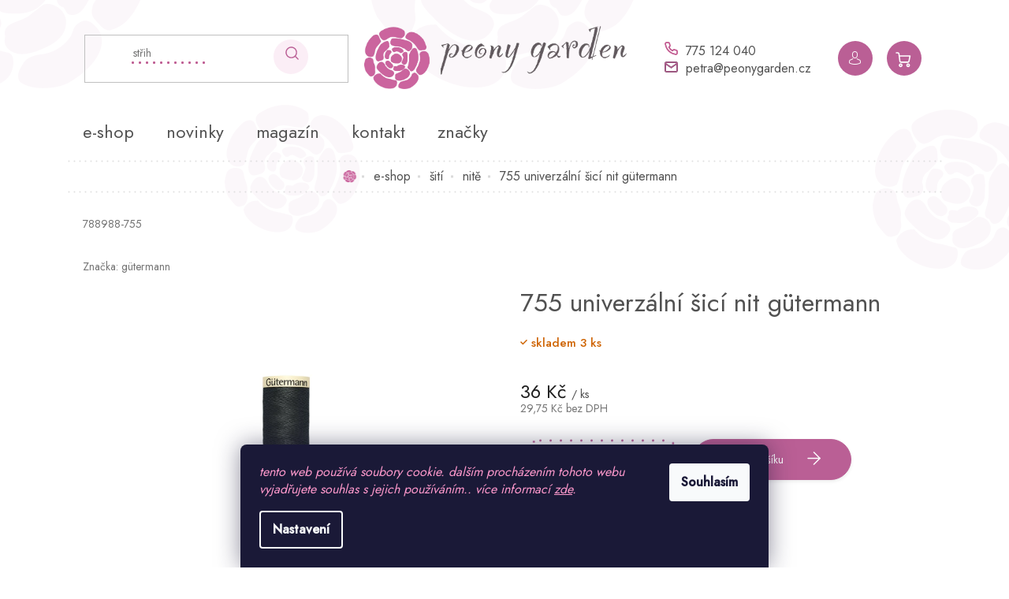

--- FILE ---
content_type: text/html; charset=utf-8
request_url: https://www.peonygarden.cz/755-univerzalni-sici-nit-gutermann/
body_size: 25271
content:
<!doctype html><html lang="cs" dir="ltr" class="header-background-light external-fonts-loaded"><head><meta charset="utf-8" /><meta name="viewport" content="width=device-width,initial-scale=1" /><title>obchod | látky | galanterie | peony garden</title><link rel="preconnect" href="https://cdn.myshoptet.com" /><link rel="dns-prefetch" href="https://cdn.myshoptet.com" /><link rel="preload" href="https://cdn.myshoptet.com/prj/dist/master/cms/libs/jquery/jquery-1.11.3.min.js" as="script" /><link href="https://cdn.myshoptet.com/prj/dist/master/cms/templates/frontend_templates/shared/css/font-face/source-sans-3.css" rel="stylesheet"><link href="https://cdn.myshoptet.com/prj/dist/master/cms/templates/frontend_templates/shared/css/font-face/exo-2.css" rel="stylesheet"><link href="https://cdn.myshoptet.com/prj/dist/master/shop/dist/font-shoptet-11.css.62c94c7785ff2cea73b2.css" rel="stylesheet"><script>
dataLayer = [];
dataLayer.push({'shoptet' : {
    "pageId": 747,
    "pageType": "productDetail",
    "currency": "CZK",
    "currencyInfo": {
        "decimalSeparator": ",",
        "exchangeRate": 1,
        "priceDecimalPlaces": 2,
        "symbol": "K\u010d",
        "symbolLeft": 0,
        "thousandSeparator": " "
    },
    "language": "cs",
    "projectId": 370172,
    "product": {
        "id": 8225,
        "guid": "69075ea8-b097-11ee-a400-bae1d2f5e4d4",
        "hasVariants": false,
        "codes": [
            {
                "code": "788988-755",
                "quantity": "3",
                "stocks": [
                    {
                        "id": "ext",
                        "quantity": "3"
                    }
                ]
            }
        ],
        "code": "788988-755",
        "name": "755 univerz\u00e1ln\u00ed \u0161ic\u00ed nit g\u00fctermann",
        "appendix": "",
        "weight": 0,
        "manufacturer": "g\u00fctermann",
        "manufacturerGuid": "1EF533386BBE6E02B9BBDA0BA3DED3EE",
        "currentCategory": "e-shop | \u0161it\u00ed | nit\u011b",
        "currentCategoryGuid": "c00da812-b05e-11ed-90ab-b8ca3a6a5ac4",
        "defaultCategory": "e-shop | \u0161it\u00ed | nit\u011b",
        "defaultCategoryGuid": "c00da812-b05e-11ed-90ab-b8ca3a6a5ac4",
        "currency": "CZK",
        "priceWithVat": 36
    },
    "stocks": [
        {
            "id": "ext",
            "title": "Sklad",
            "isDeliveryPoint": 0,
            "visibleOnEshop": 1
        }
    ],
    "cartInfo": {
        "id": null,
        "freeShipping": false,
        "freeShippingFrom": 2500,
        "leftToFreeGift": {
            "formattedPrice": "0 K\u010d",
            "priceLeft": 0
        },
        "freeGift": false,
        "leftToFreeShipping": {
            "priceLeft": 2500,
            "dependOnRegion": 0,
            "formattedPrice": "2 500 K\u010d"
        },
        "discountCoupon": [],
        "getNoBillingShippingPrice": {
            "withoutVat": 0,
            "vat": 0,
            "withVat": 0
        },
        "cartItems": [],
        "taxMode": "ORDINARY"
    },
    "cart": [],
    "customer": {
        "priceRatio": 1,
        "priceListId": 1,
        "groupId": null,
        "registered": false,
        "mainAccount": false
    }
}});
dataLayer.push({'cookie_consent' : {
    "marketing": "denied",
    "analytics": "denied"
}});
document.addEventListener('DOMContentLoaded', function() {
    shoptet.consent.onAccept(function(agreements) {
        if (agreements.length == 0) {
            return;
        }
        dataLayer.push({
            'cookie_consent' : {
                'marketing' : (agreements.includes(shoptet.config.cookiesConsentOptPersonalisation)
                    ? 'granted' : 'denied'),
                'analytics': (agreements.includes(shoptet.config.cookiesConsentOptAnalytics)
                    ? 'granted' : 'denied')
            },
            'event': 'cookie_consent'
        });
    });
});
</script>
<meta property="og:type" content="website"><meta property="og:site_name" content="peonygarden.cz"><meta property="og:url" content="https://www.peonygarden.cz/755-univerzalni-sici-nit-gutermann/"><meta property="og:title" content="obchod | látky | galanterie | peony garden"><meta name="author" content="www.peonygarden.cz"><meta name="web_author" content="Shoptet.cz"><meta name="dcterms.rightsHolder" content="www.peonygarden.cz"><meta name="robots" content="index,follow"><meta property="og:image" content="https://cdn.myshoptet.com/usr/www.peonygarden.cz/user/shop/big/8225_755-univerzalni-sici-nit-gutermann.jpg?65a00b5c"><meta property="og:description" content="Provozujeme internetový obchod s prodejem látek a galanterního zboží z celého světa. Naleznete u nás látky a produkty z Francie či Japonska v té nejlepší kvalitě."><meta name="description" content="Provozujeme internetový obchod s prodejem látek a galanterního zboží z celého světa. Naleznete u nás látky a produkty z Francie či Japonska v té nejlepší kvalitě."><meta property="product:price:amount" content="36"><meta property="product:price:currency" content="CZK"><style>:root {--color-primary: #ba5f95;--color-primary-h: 324;--color-primary-s: 40%;--color-primary-l: 55%;--color-primary-hover: #ba5f95;--color-primary-hover-h: 324;--color-primary-hover-s: 40%;--color-primary-hover-l: 55%;--color-secondary: #ba5f95;--color-secondary-h: 324;--color-secondary-s: 40%;--color-secondary-l: 55%;--color-secondary-hover: #ba5f95;--color-secondary-hover-h: 324;--color-secondary-hover-s: 40%;--color-secondary-hover-l: 55%;--color-tertiary: #ba5f95;--color-tertiary-h: 324;--color-tertiary-s: 40%;--color-tertiary-l: 55%;--color-tertiary-hover: #ba5f95;--color-tertiary-hover-h: 324;--color-tertiary-hover-s: 40%;--color-tertiary-hover-l: 55%;--color-header-background: #ffffff;--template-font: "Source Sans 3";--template-headings-font: "Exo 2";--header-background-url: none;--cookies-notice-background: #1A1937;--cookies-notice-color: #F8FAFB;--cookies-notice-button-hover: #f5f5f5;--cookies-notice-link-hover: #27263f;--templates-update-management-preview-mode-content: "Náhled aktualizací šablony je aktivní pro váš prohlížeč."}</style>
    
    <link href="https://cdn.myshoptet.com/prj/dist/master/shop/dist/main-11.less.5a24dcbbdabfd189c152.css" rel="stylesheet" />
        
    <script>var shoptet = shoptet || {};</script>
    <script src="https://cdn.myshoptet.com/prj/dist/master/shop/dist/main-3g-header.js.27c4444ba5dd6be3416d.js"></script>
<!-- User include --><!-- project html code header -->
<link href="https://fonts.googleapis.com/css2?family=Jost:wght@400;500&display=swap" rel="stylesheet">
<link rel="stylesheet" href="/user/documents/style.css?v=3.159">

<link rel="stylesheet" href="/user/documents/instagram.css?v=1.2">


<style type= "text/css">

a[href="#productsAlternative"],
a[href="#productDiscussion"],
[data-testid="tabDiscussion"],
.shp-tabs-row .navigation-btn{
display: none !important;
}
.instagram-widget { display: grid; grid-template-columns: repeat(auto-fill, minmax(120px, 1fr)); gap: 20px; justify-items: center; }
.instagram-widget > a img { width: 100%; height: 100%; object-fit: cover; }
.instagram-widget.columns-3 > a { width: auto; aspect-ratio: 1; margin-right: 0; }
#navigation { z-index: 10; }
#nav-manufacturers a { text-transform: lowercase; }

/* zmena infoprouzku DOVOLENA */
.site-msg.information {
background: #ba5f95 !important; color: #ffffff !important; font-size: 13px; font-weight: 400; position: relative; left: 0px; right: 0px; top: 0; bottom: unset !important; max-width: 100% !important; display: block; text-align: center; font-weight: 1000;}
</style>

<script type="text/javascript">
    (function(c,l,a,r,i,t,y){
        c[a]=c[a]||function(){(c[a].q=c[a].q||[]).push(arguments)};
        t=l.createElement(r);t.async=1;t.src="https://www.clarity.ms/tag/"+i;
        y=l.getElementsByTagName(r)[0];y.parentNode.insertBefore(t,y);
    })(window, document, "clarity", "script", "qtrt0gqqlp");
</script>
<style>
.banners-row .banner-wrapper { margin-bottom: 10px; margin-top:10px}
</style>
<!-- /User include --><link rel="shortcut icon" href="/favicon.ico" type="image/x-icon" /><link rel="canonical" href="https://www.peonygarden.cz/755-univerzalni-sici-nit-gutermann/" />    <!-- Global site tag (gtag.js) - Google Analytics -->
    <script async src="https://www.googletagmanager.com/gtag/js?id=G-SD95PPPWPC"></script>
    <script>
        
        window.dataLayer = window.dataLayer || [];
        function gtag(){dataLayer.push(arguments);}
        

                    console.debug('default consent data');

            gtag('consent', 'default', {"ad_storage":"denied","analytics_storage":"denied","ad_user_data":"denied","ad_personalization":"denied","wait_for_update":500});
            dataLayer.push({
                'event': 'default_consent'
            });
        
        gtag('js', new Date());

                gtag('config', 'UA-64169845-1', { 'groups': "UA" });
        
                gtag('config', 'G-SD95PPPWPC', {"groups":"GA4","send_page_view":false,"content_group":"productDetail","currency":"CZK","page_language":"cs"});
        
        
        
        
        
        
                    gtag('event', 'page_view', {"send_to":"GA4","page_language":"cs","content_group":"productDetail","currency":"CZK"});
        
                gtag('set', 'currency', 'CZK');

        gtag('event', 'view_item', {
            "send_to": "UA",
            "items": [
                {
                    "id": "788988-755",
                    "name": "755 univerz\u00e1ln\u00ed \u0161ic\u00ed nit g\u00fctermann",
                    "category": "e-shop \/ \u0161it\u00ed \/ nit\u011b",
                                        "brand": "g\u00fctermann",
                                                            "price": 29.75
                }
            ]
        });
        
        
        
        
        
                    gtag('event', 'view_item', {"send_to":"GA4","page_language":"cs","content_group":"productDetail","value":29.75,"currency":"CZK","items":[{"item_id":"788988-755","item_name":"755 univerz\u00e1ln\u00ed \u0161ic\u00ed nit g\u00fctermann","item_brand":"g\u00fctermann","item_category":"e-shop","item_category2":"\u0161it\u00ed","item_category3":"nit\u011b","price":29.75,"quantity":1,"index":0}]});
        
        
        
        
        
        
        
        document.addEventListener('DOMContentLoaded', function() {
            if (typeof shoptet.tracking !== 'undefined') {
                for (var id in shoptet.tracking.bannersList) {
                    gtag('event', 'view_promotion', {
                        "send_to": "UA",
                        "promotions": [
                            {
                                "id": shoptet.tracking.bannersList[id].id,
                                "name": shoptet.tracking.bannersList[id].name,
                                "position": shoptet.tracking.bannersList[id].position
                            }
                        ]
                    });
                }
            }

            shoptet.consent.onAccept(function(agreements) {
                if (agreements.length !== 0) {
                    console.debug('gtag consent accept');
                    var gtagConsentPayload =  {
                        'ad_storage': agreements.includes(shoptet.config.cookiesConsentOptPersonalisation)
                            ? 'granted' : 'denied',
                        'analytics_storage': agreements.includes(shoptet.config.cookiesConsentOptAnalytics)
                            ? 'granted' : 'denied',
                                                                                                'ad_user_data': agreements.includes(shoptet.config.cookiesConsentOptPersonalisation)
                            ? 'granted' : 'denied',
                        'ad_personalization': agreements.includes(shoptet.config.cookiesConsentOptPersonalisation)
                            ? 'granted' : 'denied',
                        };
                    console.debug('update consent data', gtagConsentPayload);
                    gtag('consent', 'update', gtagConsentPayload);
                    dataLayer.push(
                        { 'event': 'update_consent' }
                    );
                }
            });
        });
    </script>
</head><body class="desktop id-747 in-nite template-11 type-product type-detail one-column-body columns-mobile-2 columns-3 ums_forms_redesign--off ums_a11y_category_page--on ums_discussion_rating_forms--off ums_flags_display_unification--on ums_a11y_login--on mobile-header-version-0"><noscript>
    <style>
        #header {
            padding-top: 0;
            position: relative !important;
            top: 0;
        }
        .header-navigation {
            position: relative !important;
        }
        .overall-wrapper {
            margin: 0 !important;
        }
        body:not(.ready) {
            visibility: visible !important;
        }
    </style>
    <div class="no-javascript">
        <div class="no-javascript__title">Musíte změnit nastavení vašeho prohlížeče</div>
        <div class="no-javascript__text">Podívejte se na: <a href="https://www.google.com/support/bin/answer.py?answer=23852">Jak povolit JavaScript ve vašem prohlížeči</a>.</div>
        <div class="no-javascript__text">Pokud používáte software na blokování reklam, může být nutné povolit JavaScript z této stránky.</div>
        <div class="no-javascript__text">Děkujeme.</div>
    </div>
</noscript>

        <div id="fb-root"></div>
        <script>
            window.fbAsyncInit = function() {
                FB.init({
                    autoLogAppEvents : true,
                    xfbml            : true,
                    version          : 'v24.0'
                });
            };
        </script>
        <script async defer crossorigin="anonymous" src="https://connect.facebook.net/cs_CZ/sdk.js#xfbml=1&version=v24.0"></script>    <div class="siteCookies siteCookies--bottom siteCookies--dark js-siteCookies" role="dialog" data-testid="cookiesPopup" data-nosnippet>
        <div class="siteCookies__form">
            <div class="siteCookies__content">
                <div class="siteCookies__text">
                    <em><span style="color: #ff99cc;">tento web používá soubory cookie. dalším procházením tohoto webu vyjadřujete souhlas s jejich používáním.. více informací <a href="http://www.peonygarden.cz/podminky-ochrany-osobnich-udaju/" target="\" _blank="" style="color: #ff99cc;">zde</a>.</span></em>
                </div>
                <p class="siteCookies__links">
                    <button class="siteCookies__link js-cookies-settings" aria-label="Nastavení cookies" data-testid="cookiesSettings">Nastavení</button>
                </p>
            </div>
            <div class="siteCookies__buttonWrap">
                                <button class="siteCookies__button js-cookiesConsentSubmit" value="all" aria-label="Přijmout cookies" data-testid="buttonCookiesAccept">Souhlasím</button>
            </div>
        </div>
        <script>
            document.addEventListener("DOMContentLoaded", () => {
                const siteCookies = document.querySelector('.js-siteCookies');
                document.addEventListener("scroll", shoptet.common.throttle(() => {
                    const st = document.documentElement.scrollTop;
                    if (st > 1) {
                        siteCookies.classList.add('siteCookies--scrolled');
                    } else {
                        siteCookies.classList.remove('siteCookies--scrolled');
                    }
                }, 100));
            });
        </script>
    </div>
<a href="#content" class="skip-link sr-only">Přejít na obsah</a><div class="overall-wrapper"><div class="user-action"><div class="container">
    <div class="user-action-in">
                    <div id="login" class="user-action-login popup-widget login-widget" role="dialog" aria-labelledby="loginHeading">
        <div class="popup-widget-inner">
                            <h2 id="loginHeading">Přihlášení k vašemu účtu</h2><div id="customerLogin"><form action="/action/Customer/Login/" method="post" id="formLoginIncluded" class="csrf-enabled formLogin" data-testid="formLogin"><input type="hidden" name="referer" value="" /><div class="form-group"><div class="input-wrapper email js-validated-element-wrapper no-label"><input type="email" name="email" class="form-control" autofocus placeholder="E-mailová adresa (např. jan@novak.cz)" data-testid="inputEmail" autocomplete="email" required /></div></div><div class="form-group"><div class="input-wrapper password js-validated-element-wrapper no-label"><input type="password" name="password" class="form-control" placeholder="Heslo" data-testid="inputPassword" autocomplete="current-password" required /><span class="no-display">Nemůžete vyplnit toto pole</span><input type="text" name="surname" value="" class="no-display" /></div></div><div class="form-group"><div class="login-wrapper"><button type="submit" class="btn btn-secondary btn-text btn-login" data-testid="buttonSubmit">Přihlásit se</button><div class="password-helper"><a href="/registrace/" data-testid="signup" rel="nofollow">Nová registrace</a><a href="/klient/zapomenute-heslo/" rel="nofollow">Zapomenuté heslo</a></div></div></div></form>
</div>                    </div>
    </div>

                            <div id="cart-widget" class="user-action-cart popup-widget cart-widget loader-wrapper" data-testid="popupCartWidget" role="dialog" aria-hidden="true">
    <div class="popup-widget-inner cart-widget-inner place-cart-here">
        <div class="loader-overlay">
            <div class="loader"></div>
        </div>
    </div>

    <div class="cart-widget-button">
        <a href="/kosik/" class="btn btn-conversion" id="continue-order-button" rel="nofollow" data-testid="buttonNextStep">Pokračovat do košíku</a>
    </div>
</div>
            </div>
</div>
</div><div class="top-navigation-bar" data-testid="topNavigationBar">

    <div class="container">

        <div class="top-navigation-contacts">
            <strong>Zákaznická podpora:</strong><a href="tel:775124040" class="project-phone" aria-label="Zavolat na 775124040" data-testid="contactboxPhone"><span>775 124 040</span></a><a href="mailto:petra@peonygarden.cz" class="project-email" data-testid="contactboxEmail"><span>petra@peonygarden.cz</span></a>        </div>

                            <div class="top-navigation-menu">
                <div class="top-navigation-menu-trigger"></div>
                <ul class="top-navigation-bar-menu">
                                            <li class="top-navigation-menu-item-29">
                            <a href="/kontakty/" target="blank">kontakt</a>
                        </li>
                                            <li class="top-navigation-menu-item-39">
                            <a href="/obchodni-podminky/">obchodní podmínky</a>
                        </li>
                                            <li class="top-navigation-menu-item-712">
                            <a href="/platebni-podminky-a-doprava/">platební podmínky a doprava</a>
                        </li>
                                            <li class="top-navigation-menu-item-691">
                            <a href="/ochrana-osobnich-udaju/">ochrana osobních údajů</a>
                        </li>
                                    </ul>
                <ul class="top-navigation-bar-menu-helper"></ul>
            </div>
        
        <div class="top-navigation-tools">
            <div class="responsive-tools">
                <a href="#" class="toggle-window" data-target="search" aria-label="Hledat" data-testid="linkSearchIcon"></a>
                                                            <a href="#" class="toggle-window" data-target="login"></a>
                                                    <a href="#" class="toggle-window" data-target="navigation" aria-label="Menu" data-testid="hamburgerMenu"></a>
            </div>
                <div class="dropdown">
        <span>Ceny v:</span>
        <button id="topNavigationDropdown" type="button" data-toggle="dropdown" aria-haspopup="true" aria-expanded="false">
            CZK
            <span class="caret"></span>
        </button>
        <ul class="dropdown-menu" aria-labelledby="topNavigationDropdown"><li><a href="/action/Currency/changeCurrency/?currencyCode=CZK" rel="nofollow">CZK</a></li><li><a href="/action/Currency/changeCurrency/?currencyCode=EUR" rel="nofollow">EUR</a></li></ul>
    </div>
            <button class="top-nav-button top-nav-button-login toggle-window" type="button" data-target="login" aria-haspopup="dialog" aria-controls="login" aria-expanded="false" data-testid="signin"><span>Přihlášení</span></button>        </div>

    </div>

</div>
<header id="header"><div class="container navigation-wrapper">
    <div class="header-top">
        <div class="site-name-wrapper">
            <div class="site-name"><a href="/" data-testid="linkWebsiteLogo"><img src="https://cdn.myshoptet.com/usr/www.peonygarden.cz/user/logos/logo_3x.png" alt="www.peonygarden.cz" fetchpriority="low" /></a></div>        </div>
        <div class="search" itemscope itemtype="https://schema.org/WebSite">
            <meta itemprop="headline" content="nitě"/><meta itemprop="url" content="https://www.peonygarden.cz"/><meta itemprop="text" content="Provozujeme internetový obchod s prodejem látek a galanterního zboží z celého světa. Naleznete u nás látky a produkty z Francie či Japonska v té nejlepší kvalitě."/>            <form action="/action/ProductSearch/prepareString/" method="post"
    id="formSearchForm" class="search-form compact-form js-search-main"
    itemprop="potentialAction" itemscope itemtype="https://schema.org/SearchAction" data-testid="searchForm">
    <fieldset>
        <meta itemprop="target"
            content="https://www.peonygarden.cz/vyhledavani/?string={string}"/>
        <input type="hidden" name="language" value="cs"/>
        
            
<input
    type="search"
    name="string"
        class="query-input form-control search-input js-search-input"
    placeholder="Napište, co hledáte"
    autocomplete="off"
    required
    itemprop="query-input"
    aria-label="Vyhledávání"
    data-testid="searchInput"
>
            <button type="submit" class="btn btn-default" data-testid="searchBtn">Hledat</button>
        
    </fieldset>
</form>
        </div>
        <div class="navigation-buttons">
                
    <a href="/kosik/" class="btn btn-icon toggle-window cart-count" data-target="cart" data-hover="true" data-redirect="true" data-testid="headerCart" rel="nofollow" aria-haspopup="dialog" aria-expanded="false" aria-controls="cart-widget">
        
                <span class="sr-only">Nákupní košík</span>
        
            <span class="cart-price visible-lg-inline-block" data-testid="headerCartPrice">
                                    Prázdný košík                            </span>
        
    
            </a>
        </div>
    </div>
    <nav id="navigation" aria-label="Hlavní menu" data-collapsible="true"><div class="navigation-in menu"><ul class="menu-level-1" role="menubar" data-testid="headerMenuItems"><li class="menu-item-736 ext" role="none"><a href="/e-shop/" data-testid="headerMenuItem" role="menuitem" aria-haspopup="true" aria-expanded="false"><b>e-shop</b><span class="submenu-arrow"></span></a><ul class="menu-level-2" aria-label="e-shop" tabindex="-1" role="menu"><li class="menu-item-977" role="none"><a href="/novinky/" class="menu-image" data-testid="headerMenuItem" tabindex="-1" aria-hidden="true"><img src="data:image/svg+xml,%3Csvg%20width%3D%22140%22%20height%3D%22100%22%20xmlns%3D%22http%3A%2F%2Fwww.w3.org%2F2000%2Fsvg%22%3E%3C%2Fsvg%3E" alt="" aria-hidden="true" width="140" height="100"  data-src="https://cdn.myshoptet.com/prj/dist/master/cms/templates/frontend_templates/00/img/folder.svg" fetchpriority="low" /></a><div><a href="/novinky/" data-testid="headerMenuItem" role="menuitem"><span>novinky</span></a>
                        </div></li><li class="menu-item-828 has-third-level" role="none"><a href="/siti/" class="menu-image" data-testid="headerMenuItem" tabindex="-1" aria-hidden="true"><img src="data:image/svg+xml,%3Csvg%20width%3D%22140%22%20height%3D%22100%22%20xmlns%3D%22http%3A%2F%2Fwww.w3.org%2F2000%2Fsvg%22%3E%3C%2Fsvg%3E" alt="" aria-hidden="true" width="140" height="100"  data-src="https://cdn.myshoptet.com/usr/www.peonygarden.cz/user/categories/thumb/siti.png" fetchpriority="low" /></a><div><a href="/siti/" data-testid="headerMenuItem" role="menuitem"><span>šití</span></a>
                                                    <ul class="menu-level-3" role="menu">
                                                                    <li class="menu-item-706" role="none">
                                        <a href="/latky/" data-testid="headerMenuItem" role="menuitem">
                                            látky</a>,                                    </li>
                                                                    <li class="menu-item-703" role="none">
                                        <a href="/galanterie/" data-testid="headerMenuItem" role="menuitem">
                                            galanterie</a>,                                    </li>
                                                                    <li class="menu-item-831" role="none">
                                        <a href="/strihy/" data-testid="headerMenuItem" role="menuitem">
                                            střihy</a>,                                    </li>
                                                                    <li class="menu-item-747" role="none">
                                        <a href="/nite/" class="active" data-testid="headerMenuItem" role="menuitem">
                                            nitě</a>,                                    </li>
                                                                    <li class="menu-item-834" role="none">
                                        <a href="/kurzy-siti/" data-testid="headerMenuItem" role="menuitem">
                                            kurzy šití</a>                                    </li>
                                                            </ul>
                        </div></li><li class="menu-item-700 has-third-level" role="none"><a href="/vysivani/" class="menu-image" data-testid="headerMenuItem" tabindex="-1" aria-hidden="true"><img src="data:image/svg+xml,%3Csvg%20width%3D%22140%22%20height%3D%22100%22%20xmlns%3D%22http%3A%2F%2Fwww.w3.org%2F2000%2Fsvg%22%3E%3C%2Fsvg%3E" alt="" aria-hidden="true" width="140" height="100"  data-src="https://cdn.myshoptet.com/usr/www.peonygarden.cz/user/categories/thumb/kopie_n__vrhu_kopie_n__vrhu_bez_n__zvu_(2).png" fetchpriority="low" /></a><div><a href="/vysivani/" data-testid="headerMenuItem" role="menuitem"><span>vyšívání</span></a>
                                                    <ul class="menu-level-3" role="menu">
                                                                    <li class="menu-item-909" role="none">
                                        <a href="/tkaniny/" data-testid="headerMenuItem" role="menuitem">
                                            tkaniny</a>,                                    </li>
                                                                    <li class="menu-item-912" role="none">
                                        <a href="/prize/" data-testid="headerMenuItem" role="menuitem">
                                            příze</a>,                                    </li>
                                                                    <li class="menu-item-915" role="none">
                                        <a href="/vysivaci-jehly/" data-testid="headerMenuItem" role="menuitem">
                                            vyšívací jehly</a>,                                    </li>
                                                                    <li class="menu-item-918" role="none">
                                        <a href="/vysivaci-bubinky/" data-testid="headerMenuItem" role="menuitem">
                                            vyšívací bubínky</a>,                                    </li>
                                                                    <li class="menu-item-921" role="none">
                                        <a href="/doplnky-k-vysivani/" data-testid="headerMenuItem" role="menuitem">
                                            doplňky k vyšívání</a>,                                    </li>
                                                                    <li class="menu-item-924" role="none">
                                        <a href="/vysivaci-vzory/" data-testid="headerMenuItem" role="menuitem">
                                            vyšívací vzory</a>,                                    </li>
                                                                    <li class="menu-item-927" role="none">
                                        <a href="/kurzy-vysivani/" data-testid="headerMenuItem" role="menuitem">
                                            kurzy vyšívání</a>,                                    </li>
                                                                    <li class="menu-item-962" role="none">
                                        <a href="/punch-needle/" data-testid="headerMenuItem" role="menuitem">
                                            punch needle</a>                                    </li>
                                                            </ul>
                        </div></li><li class="menu-item-730" role="none"><a href="/poukazy-kurzy/" class="menu-image" data-testid="headerMenuItem" tabindex="-1" aria-hidden="true"><img src="data:image/svg+xml,%3Csvg%20width%3D%22140%22%20height%3D%22100%22%20xmlns%3D%22http%3A%2F%2Fwww.w3.org%2F2000%2Fsvg%22%3E%3C%2Fsvg%3E" alt="" aria-hidden="true" width="140" height="100"  data-src="https://cdn.myshoptet.com/usr/www.peonygarden.cz/user/categories/thumb/kopie_n__vrhu_kopie_n__vrhu_kopie_n__vrhu_kopie_n__vrhu_bez_n__zvu_(3).png" fetchpriority="low" /></a><div><a href="/poukazy-kurzy/" data-testid="headerMenuItem" role="menuitem"><span>kurzy a poukazy</span></a>
                        </div></li><li class="menu-item-974" role="none"><a href="/darky/" class="menu-image" data-testid="headerMenuItem" tabindex="-1" aria-hidden="true"><img src="data:image/svg+xml,%3Csvg%20width%3D%22140%22%20height%3D%22100%22%20xmlns%3D%22http%3A%2F%2Fwww.w3.org%2F2000%2Fsvg%22%3E%3C%2Fsvg%3E" alt="" aria-hidden="true" width="140" height="100"  data-src="https://cdn.myshoptet.com/prj/dist/master/cms/templates/frontend_templates/00/img/folder.svg" fetchpriority="low" /></a><div><a href="/darky/" data-testid="headerMenuItem" role="menuitem"><span>dárky</span></a>
                        </div></li><li class="menu-item-953" role="none"><a href="/podzim-zima/" class="menu-image" data-testid="headerMenuItem" tabindex="-1" aria-hidden="true"><img src="data:image/svg+xml,%3Csvg%20width%3D%22140%22%20height%3D%22100%22%20xmlns%3D%22http%3A%2F%2Fwww.w3.org%2F2000%2Fsvg%22%3E%3C%2Fsvg%3E" alt="" aria-hidden="true" width="140" height="100"  data-src="https://cdn.myshoptet.com/usr/www.peonygarden.cz/user/categories/thumb/sketch1730993070634.jpeg" fetchpriority="low" /></a><div><a href="/podzim-zima/" data-testid="headerMenuItem" role="menuitem"><span>podzim/zima</span></a>
                        </div></li></ul></li>
<li class="menu-item-977" role="none"><a href="/novinky/" data-testid="headerMenuItem" role="menuitem" aria-expanded="false"><b>novinky</b></a></li>
<li class="menu-item-715" role="none"><a href="/magazin/" data-testid="headerMenuItem" role="menuitem" aria-expanded="false"><b>magazín</b></a></li>
<li class="menu-item-29" role="none"><a href="/kontakty/" data-testid="headerMenuItem" role="menuitem" aria-expanded="false"><b>kontakt</b></a></li>
<li class="ext" id="nav-manufacturers" role="none"><a href="https://www.peonygarden.cz/znacka/" data-testid="brandsText" role="menuitem"><b>Značky</b><span class="submenu-arrow"></span></a><ul class="menu-level-2" role="menu"><li role="none"><a href="/znacka/amy-oxford/" data-testid="brandName" role="menuitem"><span>amy oxford</span></a></li><li role="none"><a href="/znacka/atelier-brunette/" data-testid="brandName" role="menuitem"><span>atelier brunette</span></a></li><li role="none"><a href="/znacka/bohin/" data-testid="brandName" role="menuitem"><span>bohin</span></a></li><li role="none"><a href="/znacka/echino/" data-testid="brandName" role="menuitem"><span>echino</span></a></li><li role="none"><a href="/znacka/fibremood/" data-testid="brandName" role="menuitem"><span>fibremood</span></a></li><li role="none"><a href="/znacka/gutermann/" data-testid="brandName" role="menuitem"><span>gütermann</span></a></li><li role="none"><a href="/znacka/kokka/" data-testid="brandName" role="menuitem"><span>kokka</span></a></li><li role="none"><a href="/znacka/lavor/" data-testid="brandName" role="menuitem"><span>lavor</span></a></li><li role="none"><a href="/znacka/meetmilk/" data-testid="brandName" role="menuitem"><span>meetMilk</span></a></li><li role="none"><a href="/znacka/merchant-mills/" data-testid="brandName" role="menuitem"><span>merchant&amp;mills</span></a></li><li role="none"><a href="/znacka/mind-the-maker/" data-testid="brandName" role="menuitem"><span>mind the MAKER</span></a></li><li role="none"><a href="/znacka/nani-iro/" data-testid="brandName" role="menuitem"><span>nani iro</span></a></li><li role="none"><a href="/znacka/nurge/" data-testid="brandName" role="menuitem"><span>nurge</span></a></li><li role="none"><a href="/znacka/polytex/" data-testid="brandName" role="menuitem"><span>polytex</span></a></li><li role="none"><a href="/znacka/project-sapience/" data-testid="brandName" role="menuitem"><span>project sapience</span></a></li><li role="none"><a href="/znacka/prym/" data-testid="brandName" role="menuitem"><span>prym</span></a></li><li role="none"><a href="/znacka/rico/" data-testid="brandName" role="menuitem"><span>rico</span></a></li><li role="none"><a href="/znacka/rosarios/" data-testid="brandName" role="menuitem"><span>rosários</span></a></li><li role="none"><a href="/znacka/sewply/" data-testid="brandName" role="menuitem"><span>sewply</span></a></li><li role="none"><a href="/znacka/tauko/" data-testid="brandName" role="menuitem"><span>tauko</span></a></li><li role="none"><a href="/znacka/the-assembly-line/" data-testid="brandName" role="menuitem"><span>the assembly line</span></a></li></ul>
</li></ul></div><span class="navigation-close"></span></nav><div class="menu-helper" data-testid="hamburgerMenu"><span>Více</span></div>
</div></header><!-- / header -->


                    <div class="container breadcrumbs-wrapper">
            <div class="breadcrumbs navigation-home-icon-wrapper" itemscope itemtype="https://schema.org/BreadcrumbList">
                                                                            <span id="navigation-first" data-basetitle="www.peonygarden.cz" itemprop="itemListElement" itemscope itemtype="https://schema.org/ListItem">
                <a href="/" itemprop="item" class="navigation-home-icon"><span class="sr-only" itemprop="name">Domů</span></a>
                <span class="navigation-bullet">/</span>
                <meta itemprop="position" content="1" />
            </span>
                                <span id="navigation-1" itemprop="itemListElement" itemscope itemtype="https://schema.org/ListItem">
                <a href="/e-shop/" itemprop="item" data-testid="breadcrumbsSecondLevel"><span itemprop="name">e-shop</span></a>
                <span class="navigation-bullet">/</span>
                <meta itemprop="position" content="2" />
            </span>
                                <span id="navigation-2" itemprop="itemListElement" itemscope itemtype="https://schema.org/ListItem">
                <a href="/siti/" itemprop="item" data-testid="breadcrumbsSecondLevel"><span itemprop="name">šití</span></a>
                <span class="navigation-bullet">/</span>
                <meta itemprop="position" content="3" />
            </span>
                                <span id="navigation-3" itemprop="itemListElement" itemscope itemtype="https://schema.org/ListItem">
                <a href="/nite/" itemprop="item" data-testid="breadcrumbsSecondLevel"><span itemprop="name">nitě</span></a>
                <span class="navigation-bullet">/</span>
                <meta itemprop="position" content="4" />
            </span>
                                            <span id="navigation-4" itemprop="itemListElement" itemscope itemtype="https://schema.org/ListItem" data-testid="breadcrumbsLastLevel">
                <meta itemprop="item" content="https://www.peonygarden.cz/755-univerzalni-sici-nit-gutermann/" />
                <meta itemprop="position" content="5" />
                <span itemprop="name" data-title="755 univerzální šicí nit gütermann">755 univerzální šicí nit gütermann <span class="appendix"></span></span>
            </span>
            </div>
        </div>
    
<div id="content-wrapper" class="container content-wrapper">
    
    <div class="content-wrapper-in">
                <main id="content" class="content wide">
                            
<div class="p-detail" itemscope itemtype="https://schema.org/Product">

    
    <meta itemprop="name" content="755 univerzální šicí nit gütermann" />
    <meta itemprop="category" content="Úvodní stránka &gt; e-shop &gt; šití &gt; nitě &gt; 755 univerzální šicí nit gütermann" />
    <meta itemprop="url" content="https://www.peonygarden.cz/755-univerzalni-sici-nit-gutermann/" />
    <meta itemprop="image" content="https://cdn.myshoptet.com/usr/www.peonygarden.cz/user/shop/big/8225_755-univerzalni-sici-nit-gutermann.jpg?65a00b5c" />
                <span class="js-hidden" itemprop="manufacturer" itemscope itemtype="https://schema.org/Organization">
            <meta itemprop="name" content="gütermann" />
        </span>
        <span class="js-hidden" itemprop="brand" itemscope itemtype="https://schema.org/Brand">
            <meta itemprop="name" content="gütermann" />
        </span>
                                        
        <div class="p-detail-inner">

        <div class="p-detail-inner-header">
            <h1>
                  755 univerzální šicí nit gütermann            </h1>

                <span class="p-code">
        <span class="p-code-label">Kód:</span>
                    <span>788988-755</span>
            </span>
        </div>

        <form action="/action/Cart/addCartItem/" method="post" id="product-detail-form" class="pr-action csrf-enabled" data-testid="formProduct">

            <meta itemprop="productID" content="8225" /><meta itemprop="identifier" content="69075ea8-b097-11ee-a400-bae1d2f5e4d4" /><meta itemprop="sku" content="788988-755" /><span itemprop="offers" itemscope itemtype="https://schema.org/Offer"><link itemprop="availability" href="https://schema.org/InStock" /><meta itemprop="url" content="https://www.peonygarden.cz/755-univerzalni-sici-nit-gutermann/" /><meta itemprop="price" content="36.00" /><meta itemprop="priceCurrency" content="CZK" /><link itemprop="itemCondition" href="https://schema.org/NewCondition" /></span><input type="hidden" name="productId" value="8225" /><input type="hidden" name="priceId" value="10835" /><input type="hidden" name="language" value="cs" />

            <div class="row product-top">

                <div class="col-xs-12">

                    <div class="p-detail-info">
                        
                        
                                                    <div><a href="/znacka/gutermann/" data-testid="productCardBrandName">Značka: <span>gütermann</span></a></div>
                        
                    </div>

                </div>

                <div class="col-xs-12 col-lg-6 p-image-wrapper">

                    
                    <div class="p-image" style="" data-testid="mainImage">

                        

    


                        

<a href="https://cdn.myshoptet.com/usr/www.peonygarden.cz/user/shop/big/8225_755-univerzalni-sici-nit-gutermann.jpg?65a00b5c" class="p-main-image cbox"><img src="https://cdn.myshoptet.com/usr/www.peonygarden.cz/user/shop/big/8225_755-univerzalni-sici-nit-gutermann.jpg?65a00b5c" alt="755-univerzalni-sici-nit-gutermann" width="1024" height="1024"  fetchpriority="high" />
</a>                    </div>

                    
                </div>

                <div class="col-xs-12 col-lg-6 p-info-wrapper">

                    
                    
                        <div class="p-final-price-wrapper">

                                                                                    <strong class="price-final" data-testid="productCardPrice">
            <span class="price-final-holder">
                36 Kč
    
    
        <span class="pr-list-unit">
            /&nbsp;ks
    </span>
        </span>
    </strong>
                                <span class="price-additional">
                                        29,75 Kč
            bez DPH                            </span>
                                <span class="price-measure">
                    
                        </span>
                            

                        </div>

                    
                    
                                                                                    <div class="availability-value" title="Dostupnost">
                                    

    
    <span class="availability-label" style="color: #ce6301" data-testid="labelAvailability">
                    skladem            </span>
        <span class="availability-amount" data-testid="numberAvailabilityAmount">(3&nbsp;ks)</span>

                                </div>
                                                    
                        <table class="detail-parameters">
                            <tbody>
                            
                            
                            
                                                                                    </tbody>
                        </table>

                                                                            
                            <div class="add-to-cart" data-testid="divAddToCart">
                
<span class="quantity">
    <span
        class="increase-tooltip js-increase-tooltip"
        data-trigger="manual"
        data-container="body"
        data-original-title="Není možné zakoupit více než 9999 ks."
        aria-hidden="true"
        role="tooltip"
        data-testid="tooltip">
    </span>

    <span
        class="decrease-tooltip js-decrease-tooltip"
        data-trigger="manual"
        data-container="body"
        data-original-title="Minimální množství, které lze zakoupit, je 1 ks."
        aria-hidden="true"
        role="tooltip"
        data-testid="tooltip">
    </span>
    <label>
        <input
            type="number"
            name="amount"
            value="1"
            class="amount"
            autocomplete="off"
            data-decimals="0"
                        step="1"
            min="1"
            max="9999"
            aria-label="Množství"
            data-testid="cartAmount"/>
    </label>

    <button
        class="increase"
        type="button"
        aria-label="Zvýšit množství o 1"
        data-testid="increase">
            <span class="increase__sign">&plus;</span>
    </button>

    <button
        class="decrease"
        type="button"
        aria-label="Snížit množství o 1"
        data-testid="decrease">
            <span class="decrease__sign">&minus;</span>
    </button>
</span>
                    
    <button type="submit" class="btn btn-lg btn-conversion add-to-cart-button" data-testid="buttonAddToCart" aria-label="Přidat do košíku 755 univerzální šicí nit gütermann">Přidat do košíku</button>

            </div>
                    
                    
                    

                    
                                            <p data-testid="productCardDescr">
                            <a href="#description" class="chevron-after chevron-down-after" data-toggle="tab" data-external="1" data-force-scroll="true">Detailní informace</a>
                        </p>
                    
                    <div class="social-buttons-wrapper">
                        <div class="link-icons watchdog-active" data-testid="productDetailActionIcons">
    <a href="#" class="link-icon print" title="Tisknout produkt"><span>Tisk</span></a>
    <a href="/755-univerzalni-sici-nit-gutermann:dotaz/" class="link-icon chat" title="Mluvit s prodejcem" rel="nofollow"><span>Zeptat se</span></a>
            <a href="/755-univerzalni-sici-nit-gutermann:hlidat-cenu/" class="link-icon watchdog" title="Hlídat cenu" rel="nofollow"><span>Hlídat</span></a>
                <a href="#" class="link-icon share js-share-buttons-trigger" title="Sdílet produkt"><span>Sdílet</span></a>
    </div>
                            <div class="social-buttons no-display">
                    <div class="twitter">
                <script>
        window.twttr = (function(d, s, id) {
            var js, fjs = d.getElementsByTagName(s)[0],
                t = window.twttr || {};
            if (d.getElementById(id)) return t;
            js = d.createElement(s);
            js.id = id;
            js.src = "https://platform.twitter.com/widgets.js";
            fjs.parentNode.insertBefore(js, fjs);
            t._e = [];
            t.ready = function(f) {
                t._e.push(f);
            };
            return t;
        }(document, "script", "twitter-wjs"));
        </script>

<a
    href="https://twitter.com/share"
    class="twitter-share-button"
        data-lang="cs"
    data-url="https://www.peonygarden.cz/755-univerzalni-sici-nit-gutermann/"
>Tweet</a>

            </div>
                    <div class="facebook">
                <div
            data-layout="button"
        class="fb-share-button"
    >
</div>

            </div>
                                <div class="close-wrapper">
        <a href="#" class="close-after js-share-buttons-trigger" title="Sdílet produkt">Zavřít</a>
    </div>

            </div>
                    </div>

                    
                </div>

            </div>

        </form>
    </div>

    
        
    
        
    <div class="shp-tabs-wrapper p-detail-tabs-wrapper">
        <div class="row">
            <div class="col-sm-12 shp-tabs-row responsive-nav">
                <div class="shp-tabs-holder">
    <ul id="p-detail-tabs" class="shp-tabs p-detail-tabs visible-links" role="tablist">
                            <li class="shp-tab active" data-testid="tabDescription">
                <a href="#description" class="shp-tab-link" role="tab" data-toggle="tab">Popis</a>
            </li>
                                                                                                                         <li class="shp-tab" data-testid="tabDiscussion">
                                <a href="#productDiscussion" class="shp-tab-link" role="tab" data-toggle="tab">Diskuze</a>
            </li>
                                        <li class="shp-tab" data-testid="tabBrand">
                <a href="#manufacturerDescription" class="shp-tab-link" role="tab" data-toggle="tab">Značka<span class="tab-manufacturer-name" data-testid="productCardBrandName"> gütermann</span></a>
            </li>
                                        <li class="shp-tab" data-testid="tabGpsr">
                <a href="#otherInformation" class="shp-tab-link" role="tab" data-toggle="tab">Ostatní informace</a>
            </li>
                        </ul>
</div>
            </div>
            <div class="col-sm-12 ">
                <div id="tab-content" class="tab-content">
                                                                                                            <div id="description" class="tab-pane fade in active" role="tabpanel">
        <div class="description-inner">
            <div class="basic-description">
                <h3>Detailní popis produktu</h3>
                                    <p><strong>100% polyester, (Rpet - recyklovaný polyester)</strong></p>
<p><strong>návin: 100m</strong></p>
<p><strong>nitě&nbsp;Gütermann jsou&nbsp;kvalitní šicí nitě&nbsp;vyrobené v Německu&nbsp;vhodné jak&nbsp;do šicího stroje i pro ruční šití</strong></p>
<p><strong>nit je pevná, trvanlivá, neuzlí se a má zaručenou stálobarevnost</strong><span>&nbsp;</span>i při praní na 90 stupňů a žehlení na vysoké teploty.&nbsp;</p>
<p>&nbsp;Gütermann používá při výrobě vlastní patentované technologie a&nbsp; nit je v posledním kroku výroby opracovaná laserem, což činí její povrch hladký a bez obvyklých chloupků, snáze prochází látkou a zanechá méně prachu v útrobách šicího stroje</p>
<p>společnost Gütermann v souladu se současnými trendy nabízí i řadu&nbsp;<strong>&nbsp;nití Rpet z recyklovaných pet lahví, barevnost této řady je omezená, ale pokud se tato barva objevuje i verzi Rpet, máte možnot si vybrat</strong></p>
<p>&nbsp;</p>
                            </div>
            
            <div class="extended-description">
            <h3>Doplňkové parametry</h3>
            <table class="detail-parameters">
                <tbody>
                    <tr>
    <th>
        <span class="row-header-label">
            Kategorie<span class="row-header-label-colon">:</span>
        </span>
    </th>
    <td>
        <a href="/nite/">nitě</a>    </td>
</tr>
            <tr>
            <th>
                <span class="row-header-label">
                                            materiál<span class="row-header-label-colon">:</span>
                                    </span>
            </th>
            <td>
                                                            <a href='/nite/?pv22=1848'>polyester</a>                                                </td>
        </tr>
            <tr>
            <th>
                <span class="row-header-label">
                                            •nit<span class="row-header-label-colon">:</span>
                                    </span>
            </th>
            <td>
                                                            <a href='/nite/?pv105=1845'>univerzální šicí nit</a>                                                </td>
        </tr>
            <tr>
            <th>
                <span class="row-header-label">
                                            barevnost<span class="row-header-label-colon">:</span>
                                    </span>
            </th>
            <td>
                                                            <a href='/nite/?pv114=1964'>šedá</a>                                                </td>
        </tr>
            <tr>
            <th>
                <span class="row-header-label">
                                            druh zboží<span class="row-header-label-colon">:</span>
                                    </span>
            </th>
            <td>
                                                            <a href='/nite/?pv16=1314'>nit</a>                                                </td>
        </tr>
            <tr>
            <th>
                <span class="row-header-label">
                                            ateliér<span class="row-header-label-colon">:</span>
                                    </span>
            </th>
            <td>
                                                            <a href='/nite/?pv19=1590'>gütermann</a>                                                </td>
        </tr>
                    </tbody>
            </table>
        </div>
    
        </div>
    </div>
                                                                                                                                                    <div id="productDiscussion" class="tab-pane fade" role="tabpanel" data-testid="areaDiscussion">
        <div id="discussionWrapper" class="discussion-wrapper unveil-wrapper" data-parent-tab="productDiscussion" data-testid="wrapperDiscussion">
                                    
    <div class="discussionContainer js-discussion-container" data-editorid="discussion">
                    <p data-testid="textCommentNotice">Buďte první, kdo napíše příspěvek k této položce. </p>
                                                        <div class="add-comment discussion-form-trigger" data-unveil="discussion-form" aria-expanded="false" aria-controls="discussion-form" role="button">
                <span class="link-like comment-icon" data-testid="buttonAddComment">Přidat komentář</span>
                        </div>
                        <div id="discussion-form" class="discussion-form vote-form js-hidden">
                            <form action="/action/ProductDiscussion/addPost/" method="post" id="formDiscussion" data-testid="formDiscussion">
    <input type="hidden" name="formId" value="9" />
    <input type="hidden" name="discussionEntityId" value="8225" />
            <div class="row">
        <div class="form-group col-xs-12 col-sm-6">
            <input type="text" name="fullName" value="" id="fullName" class="form-control" placeholder="Jméno" data-testid="inputUserName"/>
                        <span class="no-display">Nevyplňujte toto pole:</span>
            <input type="text" name="surname" value="" class="no-display" />
        </div>
        <div class="form-group js-validated-element-wrapper no-label col-xs-12 col-sm-6">
            <input type="email" name="email" value="" id="email" class="form-control js-validate-required" placeholder="E-mail" data-testid="inputEmail"/>
        </div>
        <div class="col-xs-12">
            <div class="form-group">
                <input type="text" name="title" id="title" class="form-control" placeholder="Název" data-testid="inputTitle" />
            </div>
            <div class="form-group no-label js-validated-element-wrapper">
                <textarea name="message" id="message" class="form-control js-validate-required" rows="7" placeholder="Komentář" data-testid="inputMessage"></textarea>
            </div>
                                <div class="form-group js-validated-element-wrapper consents consents-first">
            <input
                type="hidden"
                name="consents[]"
                id="discussionConsents37"
                value="37"
                                                        data-special-message="validatorConsent"
                            />
                                        <label for="discussionConsents37" class="whole-width">
                                        Vložením komentáře souhlasíte s <a href="/podminky-ochrany-osobnich-udaju/" target="_blank" rel="noopener noreferrer">podmínkami ochrany osobních údajů</a>
                </label>
                    </div>
                            <fieldset class="box box-sm box-bg-default">
    <h4>Bezpečnostní kontrola</h4>
    <div class="form-group captcha-image">
        <img src="[data-uri]" alt="" data-testid="imageCaptcha" width="150" height="40"  fetchpriority="low" />
    </div>
    <div class="form-group js-validated-element-wrapper smart-label-wrapper">
        <label for="captcha"><span class="required-asterisk">Opište text z obrázku</span></label>
        <input type="text" id="captcha" name="captcha" class="form-control js-validate js-validate-required">
    </div>
</fieldset>
            <div class="form-group">
                <input type="submit" value="Odeslat komentář" class="btn btn-sm btn-primary" data-testid="buttonSendComment" />
            </div>
        </div>
    </div>
</form>

                    </div>
                    </div>

        </div>
    </div>
                        <div id="manufacturerDescription" class="tab-pane fade manufacturerDescription" role="tabpanel">
        <p style="text-align: center;"><span style="font-size: 14pt;"><strong>A&amp;E Gütermann – součást Elevate Textiles, INC., Německo</strong></span></p>
<p style="text-align: center;"><br /><span style="font-size: 12pt;">A&amp;E Gütermann je jedním z předních světových výrobců šicích nití. Jejich příběh začal před více než 150 lety jako malá továrna na hedvábí. Od počátků vývoje produktů se společnost A&amp;E Gütermann zaměřuje na vytváření něčeho nového a vytváření výhod pro zákazníky prostřednictvím inovací – s cílem vydat se na cestu do budoucnosti. Na tom pracují vysoce specializovaní textilní technologové, inženýři, chemici a barvíři v našich závodech v Německu a Slovinsku. Působí ve Spojených státech, Mexiku a Číně. Elevate Textiles nabízí světové textilní značky včetně American &amp; Efird, Burlington, Cone Denim, Gütermann a Safety Components.</span></p>
<p style="text-align: center;"><span style="font-size: 12pt;"><img src="/user/documents/upload/loga ateliéry/guttermann.png" alt="guttermann" width="480" height="120" /></span></p>
<p style="text-align: center;"><span style="font-size: 12pt;">&nbsp;</span></p>
<p style="text-align: center;"><span style="font-size: 12pt;">Více o výrobci a jeho sortimentu se dočtete na&nbsp;<strong><a href="https://consumer.guetermann.com/en/" target="_blank" rel="noopener noreferrer">guetermann.com</a></strong></span></p>
<p style="text-align: center;"><span style="font-size: 12pt;"><strong>&nbsp;&nbsp;</strong></span></p>
    </div>
                            <div id="otherInformation" class="tab-pane fade" role="tabpanel">
        
        <table class="detail-parameters detail-parameters__gpsr">
            <tbody>
                                    <tr>
                        <th>
                            <span class="row-header-label">
                                Výrobní společnost                                <span class="row-header-label-colon">:</span>
                            </span>
                        </th>
                        <td>Gütermann GmbH</td>
                    </tr>
                                                    <tr>
                        <th>
                            <span class="row-header-label">
                                Adresa                                <span class="row-header-label-colon">:</span>
                            </span>
                        </th>
                        <td>Landstr. 1
79261 Gutach-Breisgau</td>
                    </tr>
                                                    <tr>
                        <th>
                            <span class="row-header-label">
                                E-mail                                <span class="row-header-label-colon">:</span>
                            </span>
                        </th>
                        <td>contact@guetermann.com</td>
                    </tr>
                                                                            </tbody>
        </table>
        
    </div>
                    </div>
            </div>
        </div>
    </div>

</div>
                    </main>
    </div>
    
            
    
</div>
        
        
                            <footer id="footer">
                    <h2 class="sr-only">Zápatí</h2>
                    
                                                                <div class="container footer-rows">
                            
    

<div class="site-name"><a href="/" data-testid="linkWebsiteLogo"><img src="data:image/svg+xml,%3Csvg%20width%3D%221%22%20height%3D%221%22%20xmlns%3D%22http%3A%2F%2Fwww.w3.org%2F2000%2Fsvg%22%3E%3C%2Fsvg%3E" alt="www.peonygarden.cz" data-src="https://cdn.myshoptet.com/usr/www.peonygarden.cz/user/logos/logo_3x.png" fetchpriority="low" /></a></div>
<div class="custom-footer elements-5">
                    
                
        <div class="custom-footer__instagram ">
                                                                                                                        <h4><span>Instagram</span></h4>
        <div class="instagram-widget columns-3">
            <a href="https://www.instagram.com/p/DUFoPH-iPid/" target="_blank">
            <img
                                    src="[data-uri]"
                                            data-src="https://cdn.myshoptet.com/usr/www.peonygarden.cz/user/system/instagram/320_622693460_18508074241072003_8524683720443740207_n.jpg"
                                                    alt="vyhlížím jaro….#peonygarden#fabricshop#sewing#slowfashion#springiscoming"
                                    data-thumbnail-small="https://cdn.myshoptet.com/usr/www.peonygarden.cz/user/system/instagram/320_622693460_18508074241072003_8524683720443740207_n.jpg"
                    data-thumbnail-medium="https://cdn.myshoptet.com/usr/www.peonygarden.cz/user/system/instagram/658_622693460_18508074241072003_8524683720443740207_n.jpg"
                            />
        </a>
            <a href="https://www.instagram.com/p/DT7dnSIiLB9/" target="_blank">
            <img
                                    src="[data-uri]"
                                            data-src="https://cdn.myshoptet.com/usr/www.peonygarden.cz/user/system/instagram/320_622264278_18507405244072003_3967114247570602955_n.jpg"
                                                    alt="cat days….#peongarden#fabricshop#sewing#japanfabric#sewing"
                                    data-thumbnail-small="https://cdn.myshoptet.com/usr/www.peonygarden.cz/user/system/instagram/320_622264278_18507405244072003_3967114247570602955_n.jpg"
                    data-thumbnail-medium="https://cdn.myshoptet.com/usr/www.peonygarden.cz/user/system/instagram/658_622264278_18507405244072003_3967114247570602955_n.jpg"
                            />
        </a>
            <a href="https://www.instagram.com/p/DT2LgynCEo8/" target="_blank">
            <img
                                    src="[data-uri]"
                                            data-src="https://cdn.myshoptet.com/usr/www.peonygarden.cz/user/system/instagram/320_621145813_18506949799072003_5216009651362685185_n.jpg"
                                                    alt="děkujeme….#fabricshop#sewing#slowfashion#japan#kokkafabric"
                                    data-thumbnail-small="https://cdn.myshoptet.com/usr/www.peonygarden.cz/user/system/instagram/320_621145813_18506949799072003_5216009651362685185_n.jpg"
                    data-thumbnail-medium="https://cdn.myshoptet.com/usr/www.peonygarden.cz/user/system/instagram/658_621145813_18506949799072003_5216009651362685185_n.jpg"
                            />
        </a>
            <a href="https://www.instagram.com/p/DTiDPgBiOwn/" target="_blank">
            <img
                                    src="[data-uri]"
                                            data-src="https://cdn.myshoptet.com/usr/www.peonygarden.cz/user/system/instagram/320_613554510_18505541047072003_2167616573847808942_n.jpg"
                                                    alt="ladíme pro vaše projekty....#peonygarden#fabricshop#sewing#slowfashion#batiste#echino#echinofabric"
                                    data-thumbnail-small="https://cdn.myshoptet.com/usr/www.peonygarden.cz/user/system/instagram/320_613554510_18505541047072003_2167616573847808942_n.jpg"
                    data-thumbnail-medium="https://cdn.myshoptet.com/usr/www.peonygarden.cz/user/system/instagram/658_613554510_18505541047072003_2167616573847808942_n.jpg"
                            />
        </a>
            <a href="https://www.instagram.com/p/DRO2mpkiFng/" target="_blank">
            <img
                                    src="[data-uri]"
                                            data-src="https://cdn.myshoptet.com/usr/www.peonygarden.cz/user/system/instagram/320_583720099_18496907560072003_1582562186963739977_n.jpg"
                                                    alt="winter is coming….#peonygarden#dabricshop#sewing#slowfashion#wool#boiledwool#winter#winteriscoming"
                                    data-thumbnail-small="https://cdn.myshoptet.com/usr/www.peonygarden.cz/user/system/instagram/320_583720099_18496907560072003_1582562186963739977_n.jpg"
                    data-thumbnail-medium="https://cdn.myshoptet.com/usr/www.peonygarden.cz/user/system/instagram/658_583720099_18496907560072003_1582562186963739977_n.jpg"
                            />
        </a>
            <a href="https://www.instagram.com/p/DPgE4PoiNWy/" target="_blank">
            <img
                                    src="[data-uri]"
                                            data-src="https://cdn.myshoptet.com/usr/www.peonygarden.cz/user/system/instagram/320_560580411_18488743210072003_1162947703547602791_n.jpg"
                                                    alt="autumn sewing….#peonygarden#fabricshop#sewing#autumn#whomademycloths#slowfashion#brickandmortar"
                                    data-thumbnail-small="https://cdn.myshoptet.com/usr/www.peonygarden.cz/user/system/instagram/320_560580411_18488743210072003_1162947703547602791_n.jpg"
                    data-thumbnail-medium="https://cdn.myshoptet.com/usr/www.peonygarden.cz/user/system/instagram/658_560580411_18488743210072003_1162947703547602791_n.jpg"
                            />
        </a>
        <div class="instagram-follow-btn">
        <span>
            <a href="https://www.instagram.com/peonygarden.cz/" target="_blank">
                Sledovat na Instagramu            </a>
        </span>
    </div>
</div>

    
                                                        </div>
                    
                
        <div class="custom-footer__banner8 ">
                            <div class="banner"><div class="banner-wrapper"><img data-src="https://cdn.myshoptet.com/usr/www.peonygarden.cz/user/banners/logopata_3x.png?5f4e5ddc" src="data:image/svg+xml,%3Csvg%20width%3D%22684%22%20height%3D%22411%22%20xmlns%3D%22http%3A%2F%2Fwww.w3.org%2F2000%2Fsvg%22%3E%3C%2Fsvg%3E" fetchpriority="low" alt="logo-peony-garden-galanterie" width="684" height="411" /></div></div>
                    </div>
                    
                
        <div class="custom-footer__contact ">
                                                                                                            <h4><span>Kontakt</span></h4>


    <div class="contact-box no-image" data-testid="contactbox">
                
        <ul>
                            <li>
                    <span class="mail" data-testid="contactboxEmail">
                                                    <a href="mailto:petra&#64;peonygarden.cz">petra<!---->&#64;<!---->peonygarden.cz</a>
                                            </span>
                </li>
            
                            <li>
                    <span class="tel">
                                                                                <a href="tel:775124040" aria-label="Zavolat na 775124040" data-testid="contactboxPhone">
                                775 124 040
                            </a>
                                            </span>
                </li>
            
            
            

                                    <li>
                        <span class="facebook">
                            <a href="https://www.fb.com/peonygarden.cz" title="Facebook" target="_blank" data-testid="contactboxFacebook">
                                                                Facebook
                                                            </a>
                        </span>
                    </li>
                
                
                                    <li>
                        <span class="instagram">
                            <a href="https://www.instagram.com/peonygarden.cz/" title="Instagram" target="_blank" data-testid="contactboxInstagram">peonygarden.cz</a>
                        </span>
                    </li>
                
                
                
                
                
            

        </ul>

    </div>


<script type="application/ld+json">
    {
        "@context" : "https://schema.org",
        "@type" : "Organization",
        "name" : "www.peonygarden.cz",
        "url" : "https://www.peonygarden.cz",
                "employee" : "Mgr.Petra Oujezká",
                    "email" : "petra@peonygarden.cz",
                            "telephone" : "775 124 040",
                                
                                                                                            "sameAs" : ["https://www.fb.com/peonygarden.cz\", \"\", \"https://www.instagram.com/peonygarden.cz/"]
            }
</script>

                                                        </div>
                    
                
        <div class="custom-footer__articles ">
                                                                                                                        <h4><span>Informace pro vás</span></h4>
    <ul>
                    <li><a href="/kontakty/" target="blank">kontakt</a></li>
                    <li><a href="/obchodni-podminky/">obchodní podmínky</a></li>
                    <li><a href="/platebni-podminky-a-doprava/">platební podmínky a doprava</a></li>
                    <li><a href="/ochrana-osobnich-udaju/">ochrana osobních údajů</a></li>
            </ul>

                                                        </div>
                    
                
        <div class="custom-footer__banner10 ">
                            <div class="banner"><div class="banner-wrapper"><span data-ec-promo-id="20"><img src='https://cdn.myshoptet.com/usr/www.peonygarden.cz/user/documents/upload/sablona-nemazat/ikonycard.png'></span></div></div>
                    </div>
    </div>
                        </div>
                                        
            
                    
                        <div class="container footer-bottom">
                            <span id="signature" style="display: inline-block !important; visibility: visible !important;"><a href="https://www.shoptet.cz/?utm_source=footer&utm_medium=link&utm_campaign=create_by_shoptet" class="image" target="_blank"><img src="data:image/svg+xml,%3Csvg%20width%3D%2217%22%20height%3D%2217%22%20xmlns%3D%22http%3A%2F%2Fwww.w3.org%2F2000%2Fsvg%22%3E%3C%2Fsvg%3E" data-src="https://cdn.myshoptet.com/prj/dist/master/cms/img/common/logo/shoptetLogo.svg" width="17" height="17" alt="Shoptet" class="vam" fetchpriority="low" /></a><a href="https://www.shoptet.cz/?utm_source=footer&utm_medium=link&utm_campaign=create_by_shoptet" class="title" target="_blank">Vytvořil Shoptet</a></span>
                            <span class="copyright" data-testid="textCopyright">
                                Copyright 2026 <strong>www.peonygarden.cz</strong>. Všechna práva vyhrazena.                                                            </span>
                        </div>
                    
                    
                                            
                </footer>
                <!-- / footer -->
                    
        </div>
        <!-- / overall-wrapper -->

                    <script src="https://cdn.myshoptet.com/prj/dist/master/cms/libs/jquery/jquery-1.11.3.min.js"></script>
                <script>var shoptet = shoptet || {};shoptet.abilities = {"about":{"generation":3,"id":"11"},"config":{"category":{"product":{"image_size":"detail"}},"navigation_breakpoint":767,"number_of_active_related_products":4,"product_slider":{"autoplay":false,"autoplay_speed":3000,"loop":true,"navigation":true,"pagination":true,"shadow_size":0}},"elements":{"recapitulation_in_checkout":true},"feature":{"directional_thumbnails":false,"extended_ajax_cart":false,"extended_search_whisperer":false,"fixed_header":false,"images_in_menu":true,"product_slider":false,"simple_ajax_cart":true,"smart_labels":false,"tabs_accordion":false,"tabs_responsive":true,"top_navigation_menu":true,"user_action_fullscreen":false}};shoptet.design = {"template":{"name":"Classic","colorVariant":"11-one"},"layout":{"homepage":"catalog4","subPage":"catalog4","productDetail":"catalog3"},"colorScheme":{"conversionColor":"#ba5f95","conversionColorHover":"#ba5f95","color1":"#ba5f95","color2":"#ba5f95","color3":"#ba5f95","color4":"#ba5f95"},"fonts":{"heading":"Exo 2","text":"Source Sans 3"},"header":{"backgroundImage":null,"image":null,"logo":"https:\/\/www.peonygarden.czuser\/logos\/logo_3x.png","color":"#ffffff"},"background":{"enabled":false,"color":null,"image":null}};shoptet.config = {};shoptet.events = {};shoptet.runtime = {};shoptet.content = shoptet.content || {};shoptet.updates = {};shoptet.messages = [];shoptet.messages['lightboxImg'] = "Obrázek";shoptet.messages['lightboxOf'] = "z";shoptet.messages['more'] = "Více";shoptet.messages['cancel'] = "Zrušit";shoptet.messages['removedItem'] = "Položka byla odstraněna z košíku.";shoptet.messages['discountCouponWarning'] = "Zapomněli jste uplatnit slevový kupón. Pro pokračování jej uplatněte pomocí tlačítka vedle vstupního pole, nebo jej smažte.";shoptet.messages['charsNeeded'] = "Prosím, použijte minimálně 3 znaky!";shoptet.messages['invalidCompanyId'] = "Neplané IČ, povoleny jsou pouze číslice";shoptet.messages['needHelp'] = "Potřebujete pomoc?";shoptet.messages['showContacts'] = "Zobrazit kontakty";shoptet.messages['hideContacts'] = "Skrýt kontakty";shoptet.messages['ajaxError'] = "Došlo k chybě; obnovte prosím stránku a zkuste to znovu.";shoptet.messages['variantWarning'] = "Zvolte prosím variantu produktu.";shoptet.messages['chooseVariant'] = "Zvolte variantu";shoptet.messages['unavailableVariant'] = "Tato varianta není dostupná a není možné ji objednat.";shoptet.messages['withVat'] = "včetně DPH";shoptet.messages['withoutVat'] = "bez DPH";shoptet.messages['toCart'] = "Do košíku";shoptet.messages['emptyCart'] = "Prázdný košík";shoptet.messages['change'] = "Změnit";shoptet.messages['chosenBranch'] = "Zvolená pobočka";shoptet.messages['validatorRequired'] = "Povinné pole";shoptet.messages['validatorEmail'] = "Prosím vložte platnou e-mailovou adresu";shoptet.messages['validatorUrl'] = "Prosím vložte platnou URL adresu";shoptet.messages['validatorDate'] = "Prosím vložte platné datum";shoptet.messages['validatorNumber'] = "Vložte číslo";shoptet.messages['validatorDigits'] = "Prosím vložte pouze číslice";shoptet.messages['validatorCheckbox'] = "Zadejte prosím všechna povinná pole";shoptet.messages['validatorConsent'] = "Bez souhlasu nelze odeslat.";shoptet.messages['validatorPassword'] = "Hesla se neshodují";shoptet.messages['validatorInvalidPhoneNumber'] = "Vyplňte prosím platné telefonní číslo bez předvolby.";shoptet.messages['validatorInvalidPhoneNumberSuggestedRegion'] = "Neplatné číslo — navržený region: %1";shoptet.messages['validatorInvalidCompanyId'] = "Neplatné IČ, musí být ve tvaru jako %1";shoptet.messages['validatorFullName'] = "Nezapomněli jste příjmení?";shoptet.messages['validatorHouseNumber'] = "Prosím zadejte správné číslo domu";shoptet.messages['validatorZipCode'] = "Zadané PSČ neodpovídá zvolené zemi";shoptet.messages['validatorShortPhoneNumber'] = "Telefonní číslo musí mít min. 8 znaků";shoptet.messages['choose-personal-collection'] = "Prosím vyberte místo doručení u osobního odběru, není zvoleno.";shoptet.messages['choose-external-shipping'] = "Upřesněte prosím vybraný způsob dopravy";shoptet.messages['choose-ceska-posta'] = "Pobočka České Pošty není určena, zvolte prosím některou";shoptet.messages['choose-hupostPostaPont'] = "Pobočka Maďarské pošty není vybrána, zvolte prosím nějakou";shoptet.messages['choose-postSk'] = "Pobočka Slovenské pošty není zvolena, vyberte prosím některou";shoptet.messages['choose-ulozenka'] = "Pobočka Uloženky nebyla zvolena, prosím vyberte některou";shoptet.messages['choose-zasilkovna'] = "Pobočka Zásilkovny nebyla zvolena, prosím vyberte některou";shoptet.messages['choose-ppl-cz'] = "Pobočka PPL ParcelShop nebyla vybrána, vyberte prosím jednu";shoptet.messages['choose-glsCz'] = "Pobočka GLS ParcelShop nebyla zvolena, prosím vyberte některou";shoptet.messages['choose-dpd-cz'] = "Ani jedna z poboček služby DPD Parcel Shop nebyla zvolená, prosím vyberte si jednu z možností.";shoptet.messages['watchdogType'] = "Je zapotřebí vybrat jednu z možností u sledování produktu.";shoptet.messages['watchdog-consent-required'] = "Musíte zaškrtnout všechny povinné souhlasy";shoptet.messages['watchdogEmailEmpty'] = "Prosím vyplňte e-mail";shoptet.messages['privacyPolicy'] = 'Musíte souhlasit s ochranou osobních údajů';shoptet.messages['amountChanged'] = '(množství bylo změněno)';shoptet.messages['unavailableCombination'] = 'Není k dispozici v této kombinaci';shoptet.messages['specifyShippingMethod'] = 'Upřesněte dopravu';shoptet.messages['PIScountryOptionMoreBanks'] = 'Možnost platby z %1 bank';shoptet.messages['PIScountryOptionOneBank'] = 'Možnost platby z 1 banky';shoptet.messages['PIScurrencyInfoCZK'] = 'V měně CZK lze zaplatit pouze prostřednictvím českých bank.';shoptet.messages['PIScurrencyInfoHUF'] = 'V měně HUF lze zaplatit pouze prostřednictvím maďarských bank.';shoptet.messages['validatorVatIdWaiting'] = "Ověřujeme";shoptet.messages['validatorVatIdValid'] = "Ověřeno";shoptet.messages['validatorVatIdInvalid'] = "DIČ se nepodařilo ověřit, i přesto můžete objednávku dokončit";shoptet.messages['validatorVatIdInvalidOrderForbid'] = "Zadané DIČ nelze nyní ověřit, protože služba ověřování je dočasně nedostupná. Zkuste opakovat zadání později, nebo DIČ vymažte s vaši objednávku dokončete v režimu OSS. Případně kontaktujte prodejce.";shoptet.messages['validatorVatIdInvalidOssRegime'] = "Zadané DIČ nemůže být ověřeno, protože služba ověřování je dočasně nedostupná. Vaše objednávka bude dokončena v režimu OSS. Případně kontaktujte prodejce.";shoptet.messages['previous'] = "Předchozí";shoptet.messages['next'] = "Následující";shoptet.messages['close'] = "Zavřít";shoptet.messages['imageWithoutAlt'] = "Tento obrázek nemá popisek";shoptet.messages['newQuantity'] = "Nové množství:";shoptet.messages['currentQuantity'] = "Aktuální množství:";shoptet.messages['quantityRange'] = "Prosím vložte číslo v rozmezí %1 a %2";shoptet.messages['skipped'] = "Přeskočeno";shoptet.messages.validator = {};shoptet.messages.validator.nameRequired = "Zadejte jméno a příjmení.";shoptet.messages.validator.emailRequired = "Zadejte e-mailovou adresu (např. jan.novak@example.com).";shoptet.messages.validator.phoneRequired = "Zadejte telefonní číslo.";shoptet.messages.validator.messageRequired = "Napište komentář.";shoptet.messages.validator.descriptionRequired = shoptet.messages.validator.messageRequired;shoptet.messages.validator.captchaRequired = "Vyplňte bezpečnostní kontrolu.";shoptet.messages.validator.consentsRequired = "Potvrďte svůj souhlas.";shoptet.messages.validator.scoreRequired = "Zadejte počet hvězdiček.";shoptet.messages.validator.passwordRequired = "Zadejte heslo, které bude obsahovat min. 4 znaky.";shoptet.messages.validator.passwordAgainRequired = shoptet.messages.validator.passwordRequired;shoptet.messages.validator.currentPasswordRequired = shoptet.messages.validator.passwordRequired;shoptet.messages.validator.birthdateRequired = "Zadejte datum narození.";shoptet.messages.validator.billFullNameRequired = "Zadejte jméno a příjmení.";shoptet.messages.validator.deliveryFullNameRequired = shoptet.messages.validator.billFullNameRequired;shoptet.messages.validator.billStreetRequired = "Zadejte název ulice.";shoptet.messages.validator.deliveryStreetRequired = shoptet.messages.validator.billStreetRequired;shoptet.messages.validator.billHouseNumberRequired = "Zadejte číslo domu.";shoptet.messages.validator.deliveryHouseNumberRequired = shoptet.messages.validator.billHouseNumberRequired;shoptet.messages.validator.billZipRequired = "Zadejte PSČ.";shoptet.messages.validator.deliveryZipRequired = shoptet.messages.validator.billZipRequired;shoptet.messages.validator.billCityRequired = "Zadejte název města.";shoptet.messages.validator.deliveryCityRequired = shoptet.messages.validator.billCityRequired;shoptet.messages.validator.companyIdRequired = "Zadejte IČ.";shoptet.messages.validator.vatIdRequired = "Zadejte DIČ.";shoptet.messages.validator.billCompanyRequired = "Zadejte název společnosti.";shoptet.messages['loading'] = "Načítám…";shoptet.messages['stillLoading'] = "Stále načítám…";shoptet.messages['loadingFailed'] = "Načtení se nezdařilo. Zkuste to znovu.";shoptet.messages['productsSorted'] = "Produkty seřazeny.";shoptet.messages['formLoadingFailed'] = "Formulář se nepodařilo načíst. Zkuste to prosím znovu.";shoptet.messages.moreInfo = "Více informací";shoptet.config.orderingProcess = {active: false,step: false};shoptet.config.documentsRounding = '3';shoptet.config.documentPriceDecimalPlaces = '2';shoptet.config.thousandSeparator = ' ';shoptet.config.decSeparator = ',';shoptet.config.decPlaces = '2';shoptet.config.decPlacesSystemDefault = '2';shoptet.config.currencySymbol = 'Kč';shoptet.config.currencySymbolLeft = '0';shoptet.config.defaultVatIncluded = 1;shoptet.config.defaultProductMaxAmount = 9999;shoptet.config.inStockAvailabilityId = -1;shoptet.config.defaultProductMaxAmount = 9999;shoptet.config.inStockAvailabilityId = -1;shoptet.config.cartActionUrl = '/action/Cart';shoptet.config.advancedOrderUrl = '/action/Cart/GetExtendedOrder/';shoptet.config.cartContentUrl = '/action/Cart/GetCartContent/';shoptet.config.stockAmountUrl = '/action/ProductStockAmount/';shoptet.config.addToCartUrl = '/action/Cart/addCartItem/';shoptet.config.removeFromCartUrl = '/action/Cart/deleteCartItem/';shoptet.config.updateCartUrl = '/action/Cart/setCartItemAmount/';shoptet.config.addDiscountCouponUrl = '/action/Cart/addDiscountCoupon/';shoptet.config.setSelectedGiftUrl = '/action/Cart/setSelectedGift/';shoptet.config.rateProduct = '/action/ProductDetail/RateProduct/';shoptet.config.customerDataUrl = '/action/OrderingProcess/step2CustomerAjax/';shoptet.config.registerUrl = '/registrace/';shoptet.config.agreementCookieName = 'site-agreement';shoptet.config.cookiesConsentUrl = '/action/CustomerCookieConsent/';shoptet.config.cookiesConsentIsActive = 1;shoptet.config.cookiesConsentOptAnalytics = 'analytics';shoptet.config.cookiesConsentOptPersonalisation = 'personalisation';shoptet.config.cookiesConsentOptNone = 'none';shoptet.config.cookiesConsentRefuseDuration = 180;shoptet.config.cookiesConsentName = 'CookiesConsent';shoptet.config.agreementCookieExpire = 30;shoptet.config.cookiesConsentSettingsUrl = '/cookies-settings/';shoptet.config.fonts = {"google":{"attributes":"300,400,700,900:latin-ext","families":["Source Sans 3","Exo 2"],"urls":["https:\/\/cdn.myshoptet.com\/prj\/dist\/master\/cms\/templates\/frontend_templates\/shared\/css\/font-face\/source-sans-3.css","https:\/\/cdn.myshoptet.com\/prj\/dist\/master\/cms\/templates\/frontend_templates\/shared\/css\/font-face\/exo-2.css"]},"custom":{"families":["shoptet"],"urls":["https:\/\/cdn.myshoptet.com\/prj\/dist\/master\/shop\/dist\/font-shoptet-11.css.62c94c7785ff2cea73b2.css"]}};shoptet.config.mobileHeaderVersion = '0';shoptet.config.fbCAPIEnabled = false;shoptet.config.fbPixelEnabled = false;shoptet.config.fbCAPIUrl = '/action/FacebookCAPI/';shoptet.config.initApplePaySdk = false;shoptet.content.regexp = /strana-[0-9]+[\/]/g;shoptet.content.colorboxHeader = '<div class="colorbox-html-content">';shoptet.content.colorboxFooter = '</div>';shoptet.customer = {};shoptet.csrf = shoptet.csrf || {};shoptet.csrf.token = 'csrf_czptJRnbdd7771162f303ac6';shoptet.csrf.invalidTokenModal = '<div><h2>Přihlaste se prosím znovu</h2><p>Omlouváme se, ale Váš CSRF token pravděpodobně vypršel. Abychom mohli udržet Vaši bezpečnost na co největší úrovni potřebujeme, abyste se znovu přihlásili.</p><p>Děkujeme za pochopení.</p><div><a href="/login/?backTo=%2F755-univerzalni-sici-nit-gutermann%2F">Přihlášení</a></div></div> ';shoptet.csrf.formsSelector = 'csrf-enabled';shoptet.csrf.submitListener = true;shoptet.csrf.validateURL = '/action/ValidateCSRFToken/Index/';shoptet.csrf.refreshURL = '/action/RefreshCSRFTokenNew/Index/';shoptet.csrf.enabled = true;shoptet.config.googleAnalytics ||= {};shoptet.config.googleAnalytics.isGa4Enabled = true;shoptet.config.googleAnalytics.route ||= {};shoptet.config.googleAnalytics.route.ua = "UA";shoptet.config.googleAnalytics.route.ga4 = "GA4";shoptet.config.ums_a11y_category_page = true;shoptet.config.discussion_rating_forms = false;shoptet.config.ums_forms_redesign = false;shoptet.config.showPriceWithoutVat = '';shoptet.config.ums_a11y_login = true;</script>
        
        
        
        

                    <script src="https://cdn.myshoptet.com/prj/dist/master/shop/dist/main-3g.js.d30081754cb01c7aa255.js"></script>
    <script src="https://cdn.myshoptet.com/prj/dist/master/cms/templates/frontend_templates/shared/js/jqueryui/i18n/datepicker-cs.js"></script>
        
<script>if (window.self !== window.top) {const script = document.createElement('script');script.type = 'module';script.src = "https://cdn.myshoptet.com/prj/dist/master/shop/dist/editorPreview.js.e7168e827271d1c16a1d.js";document.body.appendChild(script);}</script>                        
                                                    <!-- User include -->
        <div class="container">
            <!-- service 440(94) html code footer -->
<script>
(function(w,d,x,n,u,t,p,f,s,o){f='LHInsights';w[n]=w[f]=w[f]||function(n,d){
(w[f].q=w[f].q||[]).push([n,d])};w[f].l=1*new Date();w[f].p=p;s=d.createElement(x);
s.async=1;s.src=u+'?t='+t+(p?'&p='+p:'');o=d.getElementsByTagName(x)[0];o.parentNode.insertBefore(s,o)
})(window,document,'script','lhi','https://www.lhinsights.com/shoptet-agent.js','370172','shoptet');
</script>
<!-- service 1012(643) html code footer -->
<script src="https://shoptet.gopaycdn.com/temp/static/js/AppShoptet.js?v=1.6.2"></script>
<!-- service 1357(972) html code footer -->
<script src="https://cdn.myshoptet.com/usr/shop-factory.myshoptet.com/user/documents/extension/4/indexjs.min.js?v=0.05464823370172724.939" data-autor="www.shop-factory.cz - Tomáš Pindur / 4" data-unique-token="sfJq0ZRylvPxs4UIAAsVOSIpDt6MLjHgZyZzM1MVpHWTFNMlJuTlRGallqTTFkR2d6Wm1jeGRIUXpNV05rLbCoAWwMxn=="></script>

<!-- project html code footer -->
<script src="/user/documents/script.js?v=4.307"></script>
<script src="https://cdn.lightwidget.com/widgets/lightwidget.js"></script>
<script>
$('.custom-footer__instagram').prepend(`
<div class="instagram-heading">
	<p>sledujte náš instagram</p>
  <p><strong>#peonygarden.cz</strong></p>
</div>
`)

$(document).ready(function(){
 if ($('body').hasClass('type-detail')) {
        var script = document.createElement('script');
        script.src = '/user/documents/scripts/productPage/productPage.js?v=1.004'; 
        script.type = 'text/javascript'
        document.body.appendChild(script);
   }
});

</script>

<script id="shkSearchDataExtensionJson" type="application/json">
{
"typeSpeed" : 50,
"backSpeed" : 30,
"mobileHidden" : 0,
"csSearchPharse" : ["dárkový poukaz", "střihy", "látky", "kurzy šití", "vyšívání", "canvas", "punch needle", "gázovina", "gabardén"],
"skSearchPharse" : [],
"enSearchPharse" : [],
"huSearchPharse" : [],
"deSearchPharse" : [],
"roSearchPharse" : [],
"plSearchPharse" : [],
"viSearchPharse" : []
}
</script>

<script>
$('h2:contains("Související produkty")').html("...vybírejte podobné...");
$('[data-testid="tabDiscussion"]:contains(" ,-")').html(",-");
$('.price-flag').each(function() {
  var text = $(this).text();
  var updated = text.replace(/^od(\d)/, 'od $1');
  $(this).text(updated);
});
</script>

<script>
(function () {
  // 1) Detekce podpory Apple Pay v prohlížeči/zařízení
  function supportsApplePay() {
    try {
      return !!(window.ApplePaySession && ApplePaySession.canMakePayments());
    } catch (e) {
      return false;
    }
  }

  // 2) Najdi a skryj řádky platebních metod, které obsahují "Apple Pay"
  function hideApplePayRows(root = document) {
    if (supportsApplePay()) return; // podporováno → neschovávej

    const candidates = Array.from(root.querySelectorAll(
      // pokrývá nejčastější wrappery platebních metod v Shoptetu
      '.radio-wrapper, .payment-method, .payment, .radio-item, li[id^="billing-"], .method-item'
    ));

    candidates.forEach(el => {
      const txt = (el.innerText || '').replace(/\s+/g, ' ').toLowerCase();
      if (txt.includes('apple pay')) {
        el.style.display = 'none';
        el.classList.add('apple-pay-hidden');
        // Pro debug:
        // console.log('Apple Pay schován v:', el);
      }
    });
  }

  // 3) Spusť po načtení + hlídej dynamické změny obsahu
  function onReady(fn) {
    if (document.readyState !== 'loading') fn();
    else document.addEventListener('DOMContentLoaded', fn);
  }

  onReady(() => {
    hideApplePayRows();

    // Reakce na AJAX/DOM změny (např. změna dopravy překreslí metody)
    const mo = new MutationObserver(muts => {
      for (const m of muts) {
        if (m.addedNodes && m.addedNodes.length) {
          hideApplePayRows();
          break;
        }
      }
    });
    mo.observe(document.body, { childList: true, subtree: true });

    // Krátké „pojistné“ opakování po načtení
    let n = 0;
    const iv = setInterval(() => {
      hideApplePayRows();
      if (++n > 10) clearInterval(iv); // cca 3 sekundy
    }, 300);
  });
})();
</script>
<script>
(function () {

  function removeSoldOutRelated() {

    // projdeme všechny related produkty
    document.querySelectorAll(
      '.products-related .product, .related-products .product'
    ).forEach(function (product) {

      // 1️⃣ detekce vyprodáno přes schema.org (nejspolehlivější)
      var isOutOfStock = product.querySelector(
        '[data-micro-availability*="OutOfStock"]'
      );

      // 2️⃣ fallback – text Vyprodáno
      var availabilityText = product.querySelector('.availability span');
      var hasSoldOutText =
        availabilityText &&
        availabilityText.textContent.toLowerCase().includes('vyprodáno');

      if (isOutOfStock || hasSoldOutText) {
        product.remove();
      }
    });
  }

  // Classic = dynamické načítání → vícenásobné spuštění
  removeSoldOutRelated();
  setTimeout(removeSoldOutRelated, 300);
  setTimeout(removeSoldOutRelated, 1000);
  setTimeout(removeSoldOutRelated, 2000);

})();
</script>

<script>
(function () {

  function removeSoldOutAlternative() {

    // projdeme všechny related produkty
    document.querySelectorAll(
      '.products-alternative .product, .related-alternative .product'
    ).forEach(function (product) {

      // 1️⃣ detekce vyprodáno přes schema.org (nejspolehlivější)
      var isOutOfStock = product.querySelector(
        '[data-micro-availability*="OutOfStock"]'
      );

      // 2️⃣ fallback – text Vyprodáno
      var availabilityText = product.querySelector('.availability span');
      var hasSoldOutText =
        availabilityText &&
        availabilityText.textContent.toLowerCase().includes('vyprodáno');

      if (isOutOfStock || hasSoldOutText) {
        product.remove();
      }
    });
  }

  // Classic = dynamické načítání → vícenásobné spuštění
  removeSoldOutAlternative();
  setTimeout(removeSoldOutAlternative, 300);
  setTimeout(removeSoldOutAlternative, 1000);
  setTimeout(removeSoldOutAlternative, 2000);

})();
</script>

<script>
$('ul.subcategories.with-image').insertBefore('div.sectionDescription');
</script>



        </div>
        <!-- /User include -->

        
        
        
        <div class="messages">
            
        </div>

        <div id="screen-reader-announcer" class="sr-only" aria-live="polite" aria-atomic="true"></div>

            <script id="trackingScript" data-products='{"products":{"10835":{"content_category":"e-shop \/ šití \/ nitě","content_type":"product","content_name":"755 univerzální šicí nit gütermann","base_name":"755 univerzální šicí nit gütermann","variant":null,"manufacturer":"gütermann","content_ids":["788988-755"],"guid":"69075ea8-b097-11ee-a400-bae1d2f5e4d4","visibility":1,"value":"36","valueWoVat":"29.75","facebookPixelVat":false,"currency":"CZK","base_id":8225,"category_path":["e-shop","šití","nitě"]}},"banners":{"18":{"id":"banner8","name":"Logo","position":"footer"},"20":{"id":"banner10","name":"Ikony karet","position":"footer"}},"lists":[]}'>
        if (typeof shoptet.tracking.processTrackingContainer === 'function') {
            shoptet.tracking.processTrackingContainer(
                document.getElementById('trackingScript').getAttribute('data-products')
            );
        } else {
            console.warn('Tracking script is not available.');
        }
    </script>
    </body>
</html>


--- FILE ---
content_type: text/html; charset=utf-8
request_url: https://www.peonygarden.cz/vyhody/
body_size: 16805
content:
<!doctype html><html lang="cs" dir="ltr" class="header-background-light external-fonts-loaded"><head><meta charset="utf-8" /><meta name="viewport" content="width=device-width,initial-scale=1" /><title>Výhody nákupu látek | peony garden</title><link rel="preconnect" href="https://cdn.myshoptet.com" /><link rel="dns-prefetch" href="https://cdn.myshoptet.com" /><link rel="preload" href="https://cdn.myshoptet.com/prj/dist/master/cms/libs/jquery/jquery-1.11.3.min.js" as="script" /><link href="https://cdn.myshoptet.com/prj/dist/master/cms/templates/frontend_templates/shared/css/font-face/source-sans-3.css" rel="stylesheet"><link href="https://cdn.myshoptet.com/prj/dist/master/cms/templates/frontend_templates/shared/css/font-face/exo-2.css" rel="stylesheet"><link href="https://cdn.myshoptet.com/prj/dist/master/shop/dist/font-shoptet-11.css.62c94c7785ff2cea73b2.css" rel="stylesheet"><script>
dataLayer = [];
dataLayer.push({'shoptet' : {
    "pageId": 724,
    "pageType": "article",
    "currency": "CZK",
    "currencyInfo": {
        "decimalSeparator": ",",
        "exchangeRate": 1,
        "priceDecimalPlaces": 2,
        "symbol": "K\u010d",
        "symbolLeft": 0,
        "thousandSeparator": " "
    },
    "language": "cs",
    "projectId": 370172,
    "cartInfo": {
        "id": null,
        "freeShipping": false,
        "freeShippingFrom": 2500,
        "leftToFreeGift": {
            "formattedPrice": "0 K\u010d",
            "priceLeft": 0
        },
        "freeGift": false,
        "leftToFreeShipping": {
            "priceLeft": 2500,
            "dependOnRegion": 0,
            "formattedPrice": "2 500 K\u010d"
        },
        "discountCoupon": [],
        "getNoBillingShippingPrice": {
            "withoutVat": 0,
            "vat": 0,
            "withVat": 0
        },
        "cartItems": [],
        "taxMode": "ORDINARY"
    },
    "cart": [],
    "customer": {
        "priceRatio": 1,
        "priceListId": 1,
        "groupId": null,
        "registered": false,
        "mainAccount": false
    }
}});
dataLayer.push({'cookie_consent' : {
    "marketing": "denied",
    "analytics": "denied"
}});
document.addEventListener('DOMContentLoaded', function() {
    shoptet.consent.onAccept(function(agreements) {
        if (agreements.length == 0) {
            return;
        }
        dataLayer.push({
            'cookie_consent' : {
                'marketing' : (agreements.includes(shoptet.config.cookiesConsentOptPersonalisation)
                    ? 'granted' : 'denied'),
                'analytics': (agreements.includes(shoptet.config.cookiesConsentOptAnalytics)
                    ? 'granted' : 'denied')
            },
            'event': 'cookie_consent'
        });
    });
});
</script>
<meta property="og:type" content="website"><meta property="og:site_name" content="peonygarden.cz"><meta property="og:url" content="https://www.peonygarden.cz/vyhody/"><meta property="og:title" content="Výhody nákupu látek | peony garden"><meta name="author" content="www.peonygarden.cz"><meta name="web_author" content="Shoptet.cz"><meta name="dcterms.rightsHolder" content="www.peonygarden.cz"><meta name="robots" content="index,follow"><meta property="og:image" content="https://cdn.myshoptet.com/usr/www.peonygarden.cz/user/front_images/ogImage/n__vrh_bez_n__zvu_(3).png"><meta property="og:description" content="Slevy pro věrné zákazníky či množstevní slevy na látky a galanterní zboží. Doprava zdarma a jiné výhody na e-shopu nebo v kamenné prodejně."><meta name="description" content="Slevy pro věrné zákazníky či množstevní slevy na látky a galanterní zboží. Doprava zdarma a jiné výhody na e-shopu nebo v kamenné prodejně."><style>:root {--color-primary: #ba5f95;--color-primary-h: 324;--color-primary-s: 40%;--color-primary-l: 55%;--color-primary-hover: #ba5f95;--color-primary-hover-h: 324;--color-primary-hover-s: 40%;--color-primary-hover-l: 55%;--color-secondary: #ba5f95;--color-secondary-h: 324;--color-secondary-s: 40%;--color-secondary-l: 55%;--color-secondary-hover: #ba5f95;--color-secondary-hover-h: 324;--color-secondary-hover-s: 40%;--color-secondary-hover-l: 55%;--color-tertiary: #ba5f95;--color-tertiary-h: 324;--color-tertiary-s: 40%;--color-tertiary-l: 55%;--color-tertiary-hover: #ba5f95;--color-tertiary-hover-h: 324;--color-tertiary-hover-s: 40%;--color-tertiary-hover-l: 55%;--color-header-background: #ffffff;--template-font: "Source Sans 3";--template-headings-font: "Exo 2";--header-background-url: none;--cookies-notice-background: #1A1937;--cookies-notice-color: #F8FAFB;--cookies-notice-button-hover: #f5f5f5;--cookies-notice-link-hover: #27263f;--templates-update-management-preview-mode-content: "Náhled aktualizací šablony je aktivní pro váš prohlížeč."}</style>
    
    <link href="https://cdn.myshoptet.com/prj/dist/master/shop/dist/main-11.less.5a24dcbbdabfd189c152.css" rel="stylesheet" />
        
    <script>var shoptet = shoptet || {};</script>
    <script src="https://cdn.myshoptet.com/prj/dist/master/shop/dist/main-3g-header.js.27c4444ba5dd6be3416d.js"></script>
<!-- User include --><!-- project html code header -->
<link href="https://fonts.googleapis.com/css2?family=Jost:wght@400;500&display=swap" rel="stylesheet">
<link rel="stylesheet" href="/user/documents/style.css?v=3.159">

<link rel="stylesheet" href="/user/documents/instagram.css?v=1.2">


<style type= "text/css">

a[href="#productsAlternative"],
a[href="#productDiscussion"],
[data-testid="tabDiscussion"],
.shp-tabs-row .navigation-btn{
display: none !important;
}
.instagram-widget { display: grid; grid-template-columns: repeat(auto-fill, minmax(120px, 1fr)); gap: 20px; justify-items: center; }
.instagram-widget > a img { width: 100%; height: 100%; object-fit: cover; }
.instagram-widget.columns-3 > a { width: auto; aspect-ratio: 1; margin-right: 0; }
#navigation { z-index: 10; }
#nav-manufacturers a { text-transform: lowercase; }

/* zmena infoprouzku DOVOLENA */
.site-msg.information {
background: #ba5f95 !important; color: #ffffff !important; font-size: 13px; font-weight: 400; position: relative; left: 0px; right: 0px; top: 0; bottom: unset !important; max-width: 100% !important; display: block; text-align: center; font-weight: 1000;}
</style>

<script type="text/javascript">
    (function(c,l,a,r,i,t,y){
        c[a]=c[a]||function(){(c[a].q=c[a].q||[]).push(arguments)};
        t=l.createElement(r);t.async=1;t.src="https://www.clarity.ms/tag/"+i;
        y=l.getElementsByTagName(r)[0];y.parentNode.insertBefore(t,y);
    })(window, document, "clarity", "script", "qtrt0gqqlp");
</script>
<style>
.banners-row .banner-wrapper { margin-bottom: 10px; margin-top:10px}
</style>
<!-- /User include --><link rel="shortcut icon" href="/favicon.ico" type="image/x-icon" /><link rel="canonical" href="https://www.peonygarden.cz/vyhody/" />    <!-- Global site tag (gtag.js) - Google Analytics -->
    <script async src="https://www.googletagmanager.com/gtag/js?id=G-SD95PPPWPC"></script>
    <script>
        
        window.dataLayer = window.dataLayer || [];
        function gtag(){dataLayer.push(arguments);}
        

                    console.debug('default consent data');

            gtag('consent', 'default', {"ad_storage":"denied","analytics_storage":"denied","ad_user_data":"denied","ad_personalization":"denied","wait_for_update":500});
            dataLayer.push({
                'event': 'default_consent'
            });
        
        gtag('js', new Date());

                gtag('config', 'UA-64169845-1', { 'groups': "UA" });
        
                gtag('config', 'G-SD95PPPWPC', {"groups":"GA4","send_page_view":false,"content_group":"article","currency":"CZK","page_language":"cs"});
        
        
        
        
        
        
                    gtag('event', 'page_view', {"send_to":"GA4","page_language":"cs","content_group":"article","currency":"CZK"});
        
        
        
        
        
        
        
        
        
        
        
        
        
        document.addEventListener('DOMContentLoaded', function() {
            if (typeof shoptet.tracking !== 'undefined') {
                for (var id in shoptet.tracking.bannersList) {
                    gtag('event', 'view_promotion', {
                        "send_to": "UA",
                        "promotions": [
                            {
                                "id": shoptet.tracking.bannersList[id].id,
                                "name": shoptet.tracking.bannersList[id].name,
                                "position": shoptet.tracking.bannersList[id].position
                            }
                        ]
                    });
                }
            }

            shoptet.consent.onAccept(function(agreements) {
                if (agreements.length !== 0) {
                    console.debug('gtag consent accept');
                    var gtagConsentPayload =  {
                        'ad_storage': agreements.includes(shoptet.config.cookiesConsentOptPersonalisation)
                            ? 'granted' : 'denied',
                        'analytics_storage': agreements.includes(shoptet.config.cookiesConsentOptAnalytics)
                            ? 'granted' : 'denied',
                                                                                                'ad_user_data': agreements.includes(shoptet.config.cookiesConsentOptPersonalisation)
                            ? 'granted' : 'denied',
                        'ad_personalization': agreements.includes(shoptet.config.cookiesConsentOptPersonalisation)
                            ? 'granted' : 'denied',
                        };
                    console.debug('update consent data', gtagConsentPayload);
                    gtag('consent', 'update', gtagConsentPayload);
                    dataLayer.push(
                        { 'event': 'update_consent' }
                    );
                }
            });
        });
    </script>
</head><body class="desktop id-724 in-vyhody template-11 type-page multiple-columns-body columns-mobile-2 columns-3 ums_forms_redesign--off ums_a11y_category_page--on ums_discussion_rating_forms--off ums_flags_display_unification--on ums_a11y_login--on mobile-header-version-0"><noscript>
    <style>
        #header {
            padding-top: 0;
            position: relative !important;
            top: 0;
        }
        .header-navigation {
            position: relative !important;
        }
        .overall-wrapper {
            margin: 0 !important;
        }
        body:not(.ready) {
            visibility: visible !important;
        }
    </style>
    <div class="no-javascript">
        <div class="no-javascript__title">Musíte změnit nastavení vašeho prohlížeče</div>
        <div class="no-javascript__text">Podívejte se na: <a href="https://www.google.com/support/bin/answer.py?answer=23852">Jak povolit JavaScript ve vašem prohlížeči</a>.</div>
        <div class="no-javascript__text">Pokud používáte software na blokování reklam, může být nutné povolit JavaScript z této stránky.</div>
        <div class="no-javascript__text">Děkujeme.</div>
    </div>
</noscript>

        <div id="fb-root"></div>
        <script>
            window.fbAsyncInit = function() {
                FB.init({
                    autoLogAppEvents : true,
                    xfbml            : true,
                    version          : 'v24.0'
                });
            };
        </script>
        <script async defer crossorigin="anonymous" src="https://connect.facebook.net/cs_CZ/sdk.js#xfbml=1&version=v24.0"></script>    <div class="siteCookies siteCookies--bottom siteCookies--dark js-siteCookies" role="dialog" data-testid="cookiesPopup" data-nosnippet>
        <div class="siteCookies__form">
            <div class="siteCookies__content">
                <div class="siteCookies__text">
                    <em><span style="color: #ff99cc;">tento web používá soubory cookie. dalším procházením tohoto webu vyjadřujete souhlas s jejich používáním.. více informací <a href="http://www.peonygarden.cz/podminky-ochrany-osobnich-udaju/" target="\" _blank="" style="color: #ff99cc;">zde</a>.</span></em>
                </div>
                <p class="siteCookies__links">
                    <button class="siteCookies__link js-cookies-settings" aria-label="Nastavení cookies" data-testid="cookiesSettings">Nastavení</button>
                </p>
            </div>
            <div class="siteCookies__buttonWrap">
                                <button class="siteCookies__button js-cookiesConsentSubmit" value="all" aria-label="Přijmout cookies" data-testid="buttonCookiesAccept">Souhlasím</button>
            </div>
        </div>
        <script>
            document.addEventListener("DOMContentLoaded", () => {
                const siteCookies = document.querySelector('.js-siteCookies');
                document.addEventListener("scroll", shoptet.common.throttle(() => {
                    const st = document.documentElement.scrollTop;
                    if (st > 1) {
                        siteCookies.classList.add('siteCookies--scrolled');
                    } else {
                        siteCookies.classList.remove('siteCookies--scrolled');
                    }
                }, 100));
            });
        </script>
    </div>
<a href="#content" class="skip-link sr-only">Přejít na obsah</a><div class="overall-wrapper"><div class="user-action"><div class="container">
    <div class="user-action-in">
                    <div id="login" class="user-action-login popup-widget login-widget" role="dialog" aria-labelledby="loginHeading">
        <div class="popup-widget-inner">
                            <h2 id="loginHeading">Přihlášení k vašemu účtu</h2><div id="customerLogin"><form action="/action/Customer/Login/" method="post" id="formLoginIncluded" class="csrf-enabled formLogin" data-testid="formLogin"><input type="hidden" name="referer" value="" /><div class="form-group"><div class="input-wrapper email js-validated-element-wrapper no-label"><input type="email" name="email" class="form-control" autofocus placeholder="E-mailová adresa (např. jan@novak.cz)" data-testid="inputEmail" autocomplete="email" required /></div></div><div class="form-group"><div class="input-wrapper password js-validated-element-wrapper no-label"><input type="password" name="password" class="form-control" placeholder="Heslo" data-testid="inputPassword" autocomplete="current-password" required /><span class="no-display">Nemůžete vyplnit toto pole</span><input type="text" name="surname" value="" class="no-display" /></div></div><div class="form-group"><div class="login-wrapper"><button type="submit" class="btn btn-secondary btn-text btn-login" data-testid="buttonSubmit">Přihlásit se</button><div class="password-helper"><a href="/registrace/" data-testid="signup" rel="nofollow">Nová registrace</a><a href="/klient/zapomenute-heslo/" rel="nofollow">Zapomenuté heslo</a></div></div></div></form>
</div>                    </div>
    </div>

                            <div id="cart-widget" class="user-action-cart popup-widget cart-widget loader-wrapper" data-testid="popupCartWidget" role="dialog" aria-hidden="true">
    <div class="popup-widget-inner cart-widget-inner place-cart-here">
        <div class="loader-overlay">
            <div class="loader"></div>
        </div>
    </div>

    <div class="cart-widget-button">
        <a href="/kosik/" class="btn btn-conversion" id="continue-order-button" rel="nofollow" data-testid="buttonNextStep">Pokračovat do košíku</a>
    </div>
</div>
            </div>
</div>
</div><div class="top-navigation-bar" data-testid="topNavigationBar">

    <div class="container">

        <div class="top-navigation-contacts">
            <strong>Zákaznická podpora:</strong><a href="tel:775124040" class="project-phone" aria-label="Zavolat na 775124040" data-testid="contactboxPhone"><span>775 124 040</span></a><a href="mailto:petra@peonygarden.cz" class="project-email" data-testid="contactboxEmail"><span>petra@peonygarden.cz</span></a>        </div>

                            <div class="top-navigation-menu">
                <div class="top-navigation-menu-trigger"></div>
                <ul class="top-navigation-bar-menu">
                                            <li class="top-navigation-menu-item-29">
                            <a href="/kontakty/" target="blank">kontakt</a>
                        </li>
                                            <li class="top-navigation-menu-item-39">
                            <a href="/obchodni-podminky/">obchodní podmínky</a>
                        </li>
                                            <li class="top-navigation-menu-item-712">
                            <a href="/platebni-podminky-a-doprava/">platební podmínky a doprava</a>
                        </li>
                                            <li class="top-navigation-menu-item-691">
                            <a href="/ochrana-osobnich-udaju/">ochrana osobních údajů</a>
                        </li>
                                    </ul>
                <ul class="top-navigation-bar-menu-helper"></ul>
            </div>
        
        <div class="top-navigation-tools">
            <div class="responsive-tools">
                <a href="#" class="toggle-window" data-target="search" aria-label="Hledat" data-testid="linkSearchIcon"></a>
                                                            <a href="#" class="toggle-window" data-target="login"></a>
                                                    <a href="#" class="toggle-window" data-target="navigation" aria-label="Menu" data-testid="hamburgerMenu"></a>
            </div>
                <div class="dropdown">
        <span>Ceny v:</span>
        <button id="topNavigationDropdown" type="button" data-toggle="dropdown" aria-haspopup="true" aria-expanded="false">
            CZK
            <span class="caret"></span>
        </button>
        <ul class="dropdown-menu" aria-labelledby="topNavigationDropdown"><li><a href="/action/Currency/changeCurrency/?currencyCode=CZK" rel="nofollow">CZK</a></li><li><a href="/action/Currency/changeCurrency/?currencyCode=EUR" rel="nofollow">EUR</a></li></ul>
    </div>
            <button class="top-nav-button top-nav-button-login toggle-window" type="button" data-target="login" aria-haspopup="dialog" aria-controls="login" aria-expanded="false" data-testid="signin"><span>Přihlášení</span></button>        </div>

    </div>

</div>
<header id="header"><div class="container navigation-wrapper">
    <div class="header-top">
        <div class="site-name-wrapper">
            <div class="site-name"><a href="/" data-testid="linkWebsiteLogo"><img src="https://cdn.myshoptet.com/usr/www.peonygarden.cz/user/logos/logo_3x.png" alt="www.peonygarden.cz" fetchpriority="low" /></a></div>        </div>
        <div class="search" itemscope itemtype="https://schema.org/WebSite">
            <meta itemprop="headline" content="výhody nákupu na peonygarden.cz"/><meta itemprop="url" content="https://www.peonygarden.cz"/><meta itemprop="text" content="Slevy pro věrné zákazníky či množstevní slevy na látky a galanterní zboží. Doprava zdarma a jiné výhody na e-shopu nebo v kamenné prodejně."/>            <form action="/action/ProductSearch/prepareString/" method="post"
    id="formSearchForm" class="search-form compact-form js-search-main"
    itemprop="potentialAction" itemscope itemtype="https://schema.org/SearchAction" data-testid="searchForm">
    <fieldset>
        <meta itemprop="target"
            content="https://www.peonygarden.cz/vyhledavani/?string={string}"/>
        <input type="hidden" name="language" value="cs"/>
        
            
<input
    type="search"
    name="string"
        class="query-input form-control search-input js-search-input"
    placeholder="Napište, co hledáte"
    autocomplete="off"
    required
    itemprop="query-input"
    aria-label="Vyhledávání"
    data-testid="searchInput"
>
            <button type="submit" class="btn btn-default" data-testid="searchBtn">Hledat</button>
        
    </fieldset>
</form>
        </div>
        <div class="navigation-buttons">
                
    <a href="/kosik/" class="btn btn-icon toggle-window cart-count" data-target="cart" data-hover="true" data-redirect="true" data-testid="headerCart" rel="nofollow" aria-haspopup="dialog" aria-expanded="false" aria-controls="cart-widget">
        
                <span class="sr-only">Nákupní košík</span>
        
            <span class="cart-price visible-lg-inline-block" data-testid="headerCartPrice">
                                    Prázdný košík                            </span>
        
    
            </a>
        </div>
    </div>
    <nav id="navigation" aria-label="Hlavní menu" data-collapsible="true"><div class="navigation-in menu"><ul class="menu-level-1" role="menubar" data-testid="headerMenuItems"><li class="menu-item-736 ext" role="none"><a href="/e-shop/" data-testid="headerMenuItem" role="menuitem" aria-haspopup="true" aria-expanded="false"><b>e-shop</b><span class="submenu-arrow"></span></a><ul class="menu-level-2" aria-label="e-shop" tabindex="-1" role="menu"><li class="menu-item-977" role="none"><a href="/novinky/" class="menu-image" data-testid="headerMenuItem" tabindex="-1" aria-hidden="true"><img src="data:image/svg+xml,%3Csvg%20width%3D%22140%22%20height%3D%22100%22%20xmlns%3D%22http%3A%2F%2Fwww.w3.org%2F2000%2Fsvg%22%3E%3C%2Fsvg%3E" alt="" aria-hidden="true" width="140" height="100"  data-src="https://cdn.myshoptet.com/prj/dist/master/cms/templates/frontend_templates/00/img/folder.svg" fetchpriority="low" /></a><div><a href="/novinky/" data-testid="headerMenuItem" role="menuitem"><span>novinky</span></a>
                        </div></li><li class="menu-item-828 has-third-level" role="none"><a href="/siti/" class="menu-image" data-testid="headerMenuItem" tabindex="-1" aria-hidden="true"><img src="data:image/svg+xml,%3Csvg%20width%3D%22140%22%20height%3D%22100%22%20xmlns%3D%22http%3A%2F%2Fwww.w3.org%2F2000%2Fsvg%22%3E%3C%2Fsvg%3E" alt="" aria-hidden="true" width="140" height="100"  data-src="https://cdn.myshoptet.com/usr/www.peonygarden.cz/user/categories/thumb/siti.png" fetchpriority="low" /></a><div><a href="/siti/" data-testid="headerMenuItem" role="menuitem"><span>šití</span></a>
                                                    <ul class="menu-level-3" role="menu">
                                                                    <li class="menu-item-706" role="none">
                                        <a href="/latky/" data-testid="headerMenuItem" role="menuitem">
                                            látky</a>,                                    </li>
                                                                    <li class="menu-item-703" role="none">
                                        <a href="/galanterie/" data-testid="headerMenuItem" role="menuitem">
                                            galanterie</a>,                                    </li>
                                                                    <li class="menu-item-831" role="none">
                                        <a href="/strihy/" data-testid="headerMenuItem" role="menuitem">
                                            střihy</a>,                                    </li>
                                                                    <li class="menu-item-747" role="none">
                                        <a href="/nite/" data-testid="headerMenuItem" role="menuitem">
                                            nitě</a>,                                    </li>
                                                                    <li class="menu-item-834" role="none">
                                        <a href="/kurzy-siti/" data-testid="headerMenuItem" role="menuitem">
                                            kurzy šití</a>                                    </li>
                                                            </ul>
                        </div></li><li class="menu-item-700 has-third-level" role="none"><a href="/vysivani/" class="menu-image" data-testid="headerMenuItem" tabindex="-1" aria-hidden="true"><img src="data:image/svg+xml,%3Csvg%20width%3D%22140%22%20height%3D%22100%22%20xmlns%3D%22http%3A%2F%2Fwww.w3.org%2F2000%2Fsvg%22%3E%3C%2Fsvg%3E" alt="" aria-hidden="true" width="140" height="100"  data-src="https://cdn.myshoptet.com/usr/www.peonygarden.cz/user/categories/thumb/kopie_n__vrhu_kopie_n__vrhu_bez_n__zvu_(2).png" fetchpriority="low" /></a><div><a href="/vysivani/" data-testid="headerMenuItem" role="menuitem"><span>vyšívání</span></a>
                                                    <ul class="menu-level-3" role="menu">
                                                                    <li class="menu-item-909" role="none">
                                        <a href="/tkaniny/" data-testid="headerMenuItem" role="menuitem">
                                            tkaniny</a>,                                    </li>
                                                                    <li class="menu-item-912" role="none">
                                        <a href="/prize/" data-testid="headerMenuItem" role="menuitem">
                                            příze</a>,                                    </li>
                                                                    <li class="menu-item-915" role="none">
                                        <a href="/vysivaci-jehly/" data-testid="headerMenuItem" role="menuitem">
                                            vyšívací jehly</a>,                                    </li>
                                                                    <li class="menu-item-918" role="none">
                                        <a href="/vysivaci-bubinky/" data-testid="headerMenuItem" role="menuitem">
                                            vyšívací bubínky</a>,                                    </li>
                                                                    <li class="menu-item-921" role="none">
                                        <a href="/doplnky-k-vysivani/" data-testid="headerMenuItem" role="menuitem">
                                            doplňky k vyšívání</a>,                                    </li>
                                                                    <li class="menu-item-924" role="none">
                                        <a href="/vysivaci-vzory/" data-testid="headerMenuItem" role="menuitem">
                                            vyšívací vzory</a>,                                    </li>
                                                                    <li class="menu-item-927" role="none">
                                        <a href="/kurzy-vysivani/" data-testid="headerMenuItem" role="menuitem">
                                            kurzy vyšívání</a>,                                    </li>
                                                                    <li class="menu-item-962" role="none">
                                        <a href="/punch-needle/" data-testid="headerMenuItem" role="menuitem">
                                            punch needle</a>                                    </li>
                                                            </ul>
                        </div></li><li class="menu-item-730" role="none"><a href="/poukazy-kurzy/" class="menu-image" data-testid="headerMenuItem" tabindex="-1" aria-hidden="true"><img src="data:image/svg+xml,%3Csvg%20width%3D%22140%22%20height%3D%22100%22%20xmlns%3D%22http%3A%2F%2Fwww.w3.org%2F2000%2Fsvg%22%3E%3C%2Fsvg%3E" alt="" aria-hidden="true" width="140" height="100"  data-src="https://cdn.myshoptet.com/usr/www.peonygarden.cz/user/categories/thumb/kopie_n__vrhu_kopie_n__vrhu_kopie_n__vrhu_kopie_n__vrhu_bez_n__zvu_(3).png" fetchpriority="low" /></a><div><a href="/poukazy-kurzy/" data-testid="headerMenuItem" role="menuitem"><span>kurzy a poukazy</span></a>
                        </div></li><li class="menu-item-974" role="none"><a href="/darky/" class="menu-image" data-testid="headerMenuItem" tabindex="-1" aria-hidden="true"><img src="data:image/svg+xml,%3Csvg%20width%3D%22140%22%20height%3D%22100%22%20xmlns%3D%22http%3A%2F%2Fwww.w3.org%2F2000%2Fsvg%22%3E%3C%2Fsvg%3E" alt="" aria-hidden="true" width="140" height="100"  data-src="https://cdn.myshoptet.com/prj/dist/master/cms/templates/frontend_templates/00/img/folder.svg" fetchpriority="low" /></a><div><a href="/darky/" data-testid="headerMenuItem" role="menuitem"><span>dárky</span></a>
                        </div></li><li class="menu-item-953" role="none"><a href="/podzim-zima/" class="menu-image" data-testid="headerMenuItem" tabindex="-1" aria-hidden="true"><img src="data:image/svg+xml,%3Csvg%20width%3D%22140%22%20height%3D%22100%22%20xmlns%3D%22http%3A%2F%2Fwww.w3.org%2F2000%2Fsvg%22%3E%3C%2Fsvg%3E" alt="" aria-hidden="true" width="140" height="100"  data-src="https://cdn.myshoptet.com/usr/www.peonygarden.cz/user/categories/thumb/sketch1730993070634.jpeg" fetchpriority="low" /></a><div><a href="/podzim-zima/" data-testid="headerMenuItem" role="menuitem"><span>podzim/zima</span></a>
                        </div></li></ul></li>
<li class="menu-item-977" role="none"><a href="/novinky/" data-testid="headerMenuItem" role="menuitem" aria-expanded="false"><b>novinky</b></a></li>
<li class="menu-item-715" role="none"><a href="/magazin/" data-testid="headerMenuItem" role="menuitem" aria-expanded="false"><b>magazín</b></a></li>
<li class="menu-item-29" role="none"><a href="/kontakty/" data-testid="headerMenuItem" role="menuitem" aria-expanded="false"><b>kontakt</b></a></li>
<li class="ext" id="nav-manufacturers" role="none"><a href="https://www.peonygarden.cz/znacka/" data-testid="brandsText" role="menuitem"><b>Značky</b><span class="submenu-arrow"></span></a><ul class="menu-level-2" role="menu"><li role="none"><a href="/znacka/amy-oxford/" data-testid="brandName" role="menuitem"><span>amy oxford</span></a></li><li role="none"><a href="/znacka/atelier-brunette/" data-testid="brandName" role="menuitem"><span>atelier brunette</span></a></li><li role="none"><a href="/znacka/bohin/" data-testid="brandName" role="menuitem"><span>bohin</span></a></li><li role="none"><a href="/znacka/echino/" data-testid="brandName" role="menuitem"><span>echino</span></a></li><li role="none"><a href="/znacka/fibremood/" data-testid="brandName" role="menuitem"><span>fibremood</span></a></li><li role="none"><a href="/znacka/gutermann/" data-testid="brandName" role="menuitem"><span>gütermann</span></a></li><li role="none"><a href="/znacka/kokka/" data-testid="brandName" role="menuitem"><span>kokka</span></a></li><li role="none"><a href="/znacka/lavor/" data-testid="brandName" role="menuitem"><span>lavor</span></a></li><li role="none"><a href="/znacka/meetmilk/" data-testid="brandName" role="menuitem"><span>meetMilk</span></a></li><li role="none"><a href="/znacka/merchant-mills/" data-testid="brandName" role="menuitem"><span>merchant&amp;mills</span></a></li><li role="none"><a href="/znacka/mind-the-maker/" data-testid="brandName" role="menuitem"><span>mind the MAKER</span></a></li><li role="none"><a href="/znacka/nani-iro/" data-testid="brandName" role="menuitem"><span>nani iro</span></a></li><li role="none"><a href="/znacka/nurge/" data-testid="brandName" role="menuitem"><span>nurge</span></a></li><li role="none"><a href="/znacka/polytex/" data-testid="brandName" role="menuitem"><span>polytex</span></a></li><li role="none"><a href="/znacka/project-sapience/" data-testid="brandName" role="menuitem"><span>project sapience</span></a></li><li role="none"><a href="/znacka/prym/" data-testid="brandName" role="menuitem"><span>prym</span></a></li><li role="none"><a href="/znacka/rico/" data-testid="brandName" role="menuitem"><span>rico</span></a></li><li role="none"><a href="/znacka/rosarios/" data-testid="brandName" role="menuitem"><span>rosários</span></a></li><li role="none"><a href="/znacka/sewply/" data-testid="brandName" role="menuitem"><span>sewply</span></a></li><li role="none"><a href="/znacka/tauko/" data-testid="brandName" role="menuitem"><span>tauko</span></a></li><li role="none"><a href="/znacka/the-assembly-line/" data-testid="brandName" role="menuitem"><span>the assembly line</span></a></li></ul>
</li></ul></div><span class="navigation-close"></span></nav><div class="menu-helper" data-testid="hamburgerMenu"><span>Více</span></div>
</div></header><!-- / header -->


                    <div class="container breadcrumbs-wrapper">
            <div class="breadcrumbs navigation-home-icon-wrapper" itemscope itemtype="https://schema.org/BreadcrumbList">
                                                                            <span id="navigation-first" data-basetitle="www.peonygarden.cz" itemprop="itemListElement" itemscope itemtype="https://schema.org/ListItem">
                <a href="/" itemprop="item" class="navigation-home-icon"><span class="sr-only" itemprop="name">Domů</span></a>
                <span class="navigation-bullet">/</span>
                <meta itemprop="position" content="1" />
            </span>
                                            <span id="navigation-1" itemprop="itemListElement" itemscope itemtype="https://schema.org/ListItem" data-testid="breadcrumbsLastLevel">
                <meta itemprop="item" content="https://www.peonygarden.cz/vyhody/" />
                <meta itemprop="position" content="2" />
                <span itemprop="name" data-title="výhody nákupu na peonygarden.cz">výhody nákupu na peonygarden.cz</span>
            </span>
            </div>
        </div>
    
<div id="content-wrapper" class="container content-wrapper">
    
    <div class="content-wrapper-in">
                                                <aside class="sidebar sidebar-left"  data-testid="sidebarMenu">
                                                                                                <div class="sidebar-inner">
                                                                                                                                </div>
                                                            </aside>
                            <main id="content" class="content narrow">
                            <div class="content-inner">
    <article itemscope itemtype="https://schema.org/Article" class="pageArticleDetail">
        <header itemprop="headline"><h1>výhody nákupu na peonygarden.cz</h1></header>
            <div itemprop="about">
                <div class="usp-detail"><img src='https://cdn.myshoptet.com/usr/www.peonygarden.cz/user/documents/upload/sablona-nemazat/sleva@2x.png' style="display: block; margin-left: auto; margin-right: auto;" /><br />
<p style="text-align: center;">při nákupu látek nad 1500 Kč <strong><a href="/slevovy-system/">sleva 5 %</a></strong></p>
<p style="text-align: center;"><strong>&nbsp; &nbsp;</strong><strong></strong></p>
<p style="text-align: center;">&nbsp;<img src='https://cdn.myshoptet.com/usr/www.peonygarden.cz/user/documents/upload/Návrh bez názvu (5).png' alt="Návrh bez názvu (5)" /></p>
<p style="text-align: center;">věrnostní systém pro zákazníky<strong>&nbsp;<a href="/slevovy-system/">se slevou až 5 %</a></strong></p>
<p style="text-align: center;"><strong>&nbsp; &nbsp;&nbsp;</strong></p>
<p style="text-align: center;"><strong><img src='https://cdn.myshoptet.com/usr/www.peonygarden.cz/user/documents/upload/sablona-nemazat/doprava@2x.png' /></strong></p>
<p style="text-align: center;">při nákupu nad 2500 Kč<strong>&nbsp;<a href="/prodejna/">doprava zdarma</a></strong></p>
<p style="text-align: center;">&nbsp;</p>
</div>
            </div>
        
    </article>

    </div>
                    </main>
    </div>
    
            
    
</div>
        
        
                            <footer id="footer">
                    <h2 class="sr-only">Zápatí</h2>
                    
                                                                <div class="container footer-rows">
                            
    

<div class="site-name"><a href="/" data-testid="linkWebsiteLogo"><img src="data:image/svg+xml,%3Csvg%20width%3D%221%22%20height%3D%221%22%20xmlns%3D%22http%3A%2F%2Fwww.w3.org%2F2000%2Fsvg%22%3E%3C%2Fsvg%3E" alt="www.peonygarden.cz" data-src="https://cdn.myshoptet.com/usr/www.peonygarden.cz/user/logos/logo_3x.png" fetchpriority="low" /></a></div>
<div class="custom-footer elements-5">
                    
                
        <div class="custom-footer__instagram ">
                                                                                                                        <h4><span>Instagram</span></h4>
        <div class="instagram-widget columns-3">
            <a href="https://www.instagram.com/p/DUFoPH-iPid/" target="_blank">
            <img
                                    src="[data-uri]"
                                            data-src="https://cdn.myshoptet.com/usr/www.peonygarden.cz/user/system/instagram/320_622693460_18508074241072003_8524683720443740207_n.jpg"
                                                    alt="vyhlížím jaro….#peonygarden#fabricshop#sewing#slowfashion#springiscoming"
                                    data-thumbnail-small="https://cdn.myshoptet.com/usr/www.peonygarden.cz/user/system/instagram/320_622693460_18508074241072003_8524683720443740207_n.jpg"
                    data-thumbnail-medium="https://cdn.myshoptet.com/usr/www.peonygarden.cz/user/system/instagram/658_622693460_18508074241072003_8524683720443740207_n.jpg"
                            />
        </a>
            <a href="https://www.instagram.com/p/DT7dnSIiLB9/" target="_blank">
            <img
                                    src="[data-uri]"
                                            data-src="https://cdn.myshoptet.com/usr/www.peonygarden.cz/user/system/instagram/320_622264278_18507405244072003_3967114247570602955_n.jpg"
                                                    alt="cat days….#peongarden#fabricshop#sewing#japanfabric#sewing"
                                    data-thumbnail-small="https://cdn.myshoptet.com/usr/www.peonygarden.cz/user/system/instagram/320_622264278_18507405244072003_3967114247570602955_n.jpg"
                    data-thumbnail-medium="https://cdn.myshoptet.com/usr/www.peonygarden.cz/user/system/instagram/658_622264278_18507405244072003_3967114247570602955_n.jpg"
                            />
        </a>
            <a href="https://www.instagram.com/p/DT2LgynCEo8/" target="_blank">
            <img
                                    src="[data-uri]"
                                            data-src="https://cdn.myshoptet.com/usr/www.peonygarden.cz/user/system/instagram/320_621145813_18506949799072003_5216009651362685185_n.jpg"
                                                    alt="děkujeme….#fabricshop#sewing#slowfashion#japan#kokkafabric"
                                    data-thumbnail-small="https://cdn.myshoptet.com/usr/www.peonygarden.cz/user/system/instagram/320_621145813_18506949799072003_5216009651362685185_n.jpg"
                    data-thumbnail-medium="https://cdn.myshoptet.com/usr/www.peonygarden.cz/user/system/instagram/658_621145813_18506949799072003_5216009651362685185_n.jpg"
                            />
        </a>
            <a href="https://www.instagram.com/p/DTiDPgBiOwn/" target="_blank">
            <img
                                    src="[data-uri]"
                                            data-src="https://cdn.myshoptet.com/usr/www.peonygarden.cz/user/system/instagram/320_613554510_18505541047072003_2167616573847808942_n.jpg"
                                                    alt="ladíme pro vaše projekty....#peonygarden#fabricshop#sewing#slowfashion#batiste#echino#echinofabric"
                                    data-thumbnail-small="https://cdn.myshoptet.com/usr/www.peonygarden.cz/user/system/instagram/320_613554510_18505541047072003_2167616573847808942_n.jpg"
                    data-thumbnail-medium="https://cdn.myshoptet.com/usr/www.peonygarden.cz/user/system/instagram/658_613554510_18505541047072003_2167616573847808942_n.jpg"
                            />
        </a>
            <a href="https://www.instagram.com/p/DRO2mpkiFng/" target="_blank">
            <img
                                    src="[data-uri]"
                                            data-src="https://cdn.myshoptet.com/usr/www.peonygarden.cz/user/system/instagram/320_583720099_18496907560072003_1582562186963739977_n.jpg"
                                                    alt="winter is coming….#peonygarden#dabricshop#sewing#slowfashion#wool#boiledwool#winter#winteriscoming"
                                    data-thumbnail-small="https://cdn.myshoptet.com/usr/www.peonygarden.cz/user/system/instagram/320_583720099_18496907560072003_1582562186963739977_n.jpg"
                    data-thumbnail-medium="https://cdn.myshoptet.com/usr/www.peonygarden.cz/user/system/instagram/658_583720099_18496907560072003_1582562186963739977_n.jpg"
                            />
        </a>
            <a href="https://www.instagram.com/p/DPgE4PoiNWy/" target="_blank">
            <img
                                    src="[data-uri]"
                                            data-src="https://cdn.myshoptet.com/usr/www.peonygarden.cz/user/system/instagram/320_560580411_18488743210072003_1162947703547602791_n.jpg"
                                                    alt="autumn sewing….#peonygarden#fabricshop#sewing#autumn#whomademycloths#slowfashion#brickandmortar"
                                    data-thumbnail-small="https://cdn.myshoptet.com/usr/www.peonygarden.cz/user/system/instagram/320_560580411_18488743210072003_1162947703547602791_n.jpg"
                    data-thumbnail-medium="https://cdn.myshoptet.com/usr/www.peonygarden.cz/user/system/instagram/658_560580411_18488743210072003_1162947703547602791_n.jpg"
                            />
        </a>
        <div class="instagram-follow-btn">
        <span>
            <a href="https://www.instagram.com/peonygarden.cz/" target="_blank">
                Sledovat na Instagramu            </a>
        </span>
    </div>
</div>

    
                                                        </div>
                    
                
        <div class="custom-footer__banner8 ">
                            <div class="banner"><div class="banner-wrapper"><img data-src="https://cdn.myshoptet.com/usr/www.peonygarden.cz/user/banners/logopata_3x.png?5f4e5ddc" src="data:image/svg+xml,%3Csvg%20width%3D%22684%22%20height%3D%22411%22%20xmlns%3D%22http%3A%2F%2Fwww.w3.org%2F2000%2Fsvg%22%3E%3C%2Fsvg%3E" fetchpriority="low" alt="logo-peony-garden-galanterie" width="684" height="411" /></div></div>
                    </div>
                    
                
        <div class="custom-footer__contact ">
                                                                                                            <h4><span>Kontakt</span></h4>


    <div class="contact-box no-image" data-testid="contactbox">
                
        <ul>
                            <li>
                    <span class="mail" data-testid="contactboxEmail">
                                                    <a href="mailto:petra&#64;peonygarden.cz">petra<!---->&#64;<!---->peonygarden.cz</a>
                                            </span>
                </li>
            
                            <li>
                    <span class="tel">
                                                                                <a href="tel:775124040" aria-label="Zavolat na 775124040" data-testid="contactboxPhone">
                                775 124 040
                            </a>
                                            </span>
                </li>
            
            
            

                                    <li>
                        <span class="facebook">
                            <a href="https://www.fb.com/peonygarden.cz" title="Facebook" target="_blank" data-testid="contactboxFacebook">
                                                                Facebook
                                                            </a>
                        </span>
                    </li>
                
                
                                    <li>
                        <span class="instagram">
                            <a href="https://www.instagram.com/peonygarden.cz/" title="Instagram" target="_blank" data-testid="contactboxInstagram">peonygarden.cz</a>
                        </span>
                    </li>
                
                
                
                
                
            

        </ul>

    </div>


<script type="application/ld+json">
    {
        "@context" : "https://schema.org",
        "@type" : "Organization",
        "name" : "www.peonygarden.cz",
        "url" : "https://www.peonygarden.cz",
                "employee" : "Mgr.Petra Oujezká",
                    "email" : "petra@peonygarden.cz",
                            "telephone" : "775 124 040",
                                
                                                                                            "sameAs" : ["https://www.fb.com/peonygarden.cz\", \"\", \"https://www.instagram.com/peonygarden.cz/"]
            }
</script>

                                                        </div>
                    
                
        <div class="custom-footer__articles ">
                                                                                                                        <h4><span>Informace pro vás</span></h4>
    <ul>
                    <li><a href="/kontakty/" target="blank">kontakt</a></li>
                    <li><a href="/obchodni-podminky/">obchodní podmínky</a></li>
                    <li><a href="/platebni-podminky-a-doprava/">platební podmínky a doprava</a></li>
                    <li><a href="/ochrana-osobnich-udaju/">ochrana osobních údajů</a></li>
            </ul>

                                                        </div>
                    
                
        <div class="custom-footer__banner10 ">
                            <div class="banner"><div class="banner-wrapper"><span data-ec-promo-id="20"><img src='https://cdn.myshoptet.com/usr/www.peonygarden.cz/user/documents/upload/sablona-nemazat/ikonycard.png'></span></div></div>
                    </div>
    </div>
                        </div>
                                        
            
                    
                        <div class="container footer-bottom">
                            <span id="signature" style="display: inline-block !important; visibility: visible !important;"><a href="https://www.shoptet.cz/?utm_source=footer&utm_medium=link&utm_campaign=create_by_shoptet" class="image" target="_blank"><img src="data:image/svg+xml,%3Csvg%20width%3D%2217%22%20height%3D%2217%22%20xmlns%3D%22http%3A%2F%2Fwww.w3.org%2F2000%2Fsvg%22%3E%3C%2Fsvg%3E" data-src="https://cdn.myshoptet.com/prj/dist/master/cms/img/common/logo/shoptetLogo.svg" width="17" height="17" alt="Shoptet" class="vam" fetchpriority="low" /></a><a href="https://www.shoptet.cz/?utm_source=footer&utm_medium=link&utm_campaign=create_by_shoptet" class="title" target="_blank">Vytvořil Shoptet</a></span>
                            <span class="copyright" data-testid="textCopyright">
                                Copyright 2026 <strong>www.peonygarden.cz</strong>. Všechna práva vyhrazena.                                                            </span>
                        </div>
                    
                    
                                            
                </footer>
                <!-- / footer -->
                    
        </div>
        <!-- / overall-wrapper -->

                    <script src="https://cdn.myshoptet.com/prj/dist/master/cms/libs/jquery/jquery-1.11.3.min.js"></script>
                <script>var shoptet = shoptet || {};shoptet.abilities = {"about":{"generation":3,"id":"11"},"config":{"category":{"product":{"image_size":"detail"}},"navigation_breakpoint":767,"number_of_active_related_products":4,"product_slider":{"autoplay":false,"autoplay_speed":3000,"loop":true,"navigation":true,"pagination":true,"shadow_size":0}},"elements":{"recapitulation_in_checkout":true},"feature":{"directional_thumbnails":false,"extended_ajax_cart":false,"extended_search_whisperer":false,"fixed_header":false,"images_in_menu":true,"product_slider":false,"simple_ajax_cart":true,"smart_labels":false,"tabs_accordion":false,"tabs_responsive":true,"top_navigation_menu":true,"user_action_fullscreen":false}};shoptet.design = {"template":{"name":"Classic","colorVariant":"11-one"},"layout":{"homepage":"catalog4","subPage":"catalog4","productDetail":"catalog3"},"colorScheme":{"conversionColor":"#ba5f95","conversionColorHover":"#ba5f95","color1":"#ba5f95","color2":"#ba5f95","color3":"#ba5f95","color4":"#ba5f95"},"fonts":{"heading":"Exo 2","text":"Source Sans 3"},"header":{"backgroundImage":null,"image":null,"logo":"https:\/\/www.peonygarden.czuser\/logos\/logo_3x.png","color":"#ffffff"},"background":{"enabled":false,"color":null,"image":null}};shoptet.config = {};shoptet.events = {};shoptet.runtime = {};shoptet.content = shoptet.content || {};shoptet.updates = {};shoptet.messages = [];shoptet.messages['lightboxImg'] = "Obrázek";shoptet.messages['lightboxOf'] = "z";shoptet.messages['more'] = "Více";shoptet.messages['cancel'] = "Zrušit";shoptet.messages['removedItem'] = "Položka byla odstraněna z košíku.";shoptet.messages['discountCouponWarning'] = "Zapomněli jste uplatnit slevový kupón. Pro pokračování jej uplatněte pomocí tlačítka vedle vstupního pole, nebo jej smažte.";shoptet.messages['charsNeeded'] = "Prosím, použijte minimálně 3 znaky!";shoptet.messages['invalidCompanyId'] = "Neplané IČ, povoleny jsou pouze číslice";shoptet.messages['needHelp'] = "Potřebujete pomoc?";shoptet.messages['showContacts'] = "Zobrazit kontakty";shoptet.messages['hideContacts'] = "Skrýt kontakty";shoptet.messages['ajaxError'] = "Došlo k chybě; obnovte prosím stránku a zkuste to znovu.";shoptet.messages['variantWarning'] = "Zvolte prosím variantu produktu.";shoptet.messages['chooseVariant'] = "Zvolte variantu";shoptet.messages['unavailableVariant'] = "Tato varianta není dostupná a není možné ji objednat.";shoptet.messages['withVat'] = "včetně DPH";shoptet.messages['withoutVat'] = "bez DPH";shoptet.messages['toCart'] = "Do košíku";shoptet.messages['emptyCart'] = "Prázdný košík";shoptet.messages['change'] = "Změnit";shoptet.messages['chosenBranch'] = "Zvolená pobočka";shoptet.messages['validatorRequired'] = "Povinné pole";shoptet.messages['validatorEmail'] = "Prosím vložte platnou e-mailovou adresu";shoptet.messages['validatorUrl'] = "Prosím vložte platnou URL adresu";shoptet.messages['validatorDate'] = "Prosím vložte platné datum";shoptet.messages['validatorNumber'] = "Vložte číslo";shoptet.messages['validatorDigits'] = "Prosím vložte pouze číslice";shoptet.messages['validatorCheckbox'] = "Zadejte prosím všechna povinná pole";shoptet.messages['validatorConsent'] = "Bez souhlasu nelze odeslat.";shoptet.messages['validatorPassword'] = "Hesla se neshodují";shoptet.messages['validatorInvalidPhoneNumber'] = "Vyplňte prosím platné telefonní číslo bez předvolby.";shoptet.messages['validatorInvalidPhoneNumberSuggestedRegion'] = "Neplatné číslo — navržený region: %1";shoptet.messages['validatorInvalidCompanyId'] = "Neplatné IČ, musí být ve tvaru jako %1";shoptet.messages['validatorFullName'] = "Nezapomněli jste příjmení?";shoptet.messages['validatorHouseNumber'] = "Prosím zadejte správné číslo domu";shoptet.messages['validatorZipCode'] = "Zadané PSČ neodpovídá zvolené zemi";shoptet.messages['validatorShortPhoneNumber'] = "Telefonní číslo musí mít min. 8 znaků";shoptet.messages['choose-personal-collection'] = "Prosím vyberte místo doručení u osobního odběru, není zvoleno.";shoptet.messages['choose-external-shipping'] = "Upřesněte prosím vybraný způsob dopravy";shoptet.messages['choose-ceska-posta'] = "Pobočka České Pošty není určena, zvolte prosím některou";shoptet.messages['choose-hupostPostaPont'] = "Pobočka Maďarské pošty není vybrána, zvolte prosím nějakou";shoptet.messages['choose-postSk'] = "Pobočka Slovenské pošty není zvolena, vyberte prosím některou";shoptet.messages['choose-ulozenka'] = "Pobočka Uloženky nebyla zvolena, prosím vyberte některou";shoptet.messages['choose-zasilkovna'] = "Pobočka Zásilkovny nebyla zvolena, prosím vyberte některou";shoptet.messages['choose-ppl-cz'] = "Pobočka PPL ParcelShop nebyla vybrána, vyberte prosím jednu";shoptet.messages['choose-glsCz'] = "Pobočka GLS ParcelShop nebyla zvolena, prosím vyberte některou";shoptet.messages['choose-dpd-cz'] = "Ani jedna z poboček služby DPD Parcel Shop nebyla zvolená, prosím vyberte si jednu z možností.";shoptet.messages['watchdogType'] = "Je zapotřebí vybrat jednu z možností u sledování produktu.";shoptet.messages['watchdog-consent-required'] = "Musíte zaškrtnout všechny povinné souhlasy";shoptet.messages['watchdogEmailEmpty'] = "Prosím vyplňte e-mail";shoptet.messages['privacyPolicy'] = 'Musíte souhlasit s ochranou osobních údajů';shoptet.messages['amountChanged'] = '(množství bylo změněno)';shoptet.messages['unavailableCombination'] = 'Není k dispozici v této kombinaci';shoptet.messages['specifyShippingMethod'] = 'Upřesněte dopravu';shoptet.messages['PIScountryOptionMoreBanks'] = 'Možnost platby z %1 bank';shoptet.messages['PIScountryOptionOneBank'] = 'Možnost platby z 1 banky';shoptet.messages['PIScurrencyInfoCZK'] = 'V měně CZK lze zaplatit pouze prostřednictvím českých bank.';shoptet.messages['PIScurrencyInfoHUF'] = 'V měně HUF lze zaplatit pouze prostřednictvím maďarských bank.';shoptet.messages['validatorVatIdWaiting'] = "Ověřujeme";shoptet.messages['validatorVatIdValid'] = "Ověřeno";shoptet.messages['validatorVatIdInvalid'] = "DIČ se nepodařilo ověřit, i přesto můžete objednávku dokončit";shoptet.messages['validatorVatIdInvalidOrderForbid'] = "Zadané DIČ nelze nyní ověřit, protože služba ověřování je dočasně nedostupná. Zkuste opakovat zadání později, nebo DIČ vymažte s vaši objednávku dokončete v režimu OSS. Případně kontaktujte prodejce.";shoptet.messages['validatorVatIdInvalidOssRegime'] = "Zadané DIČ nemůže být ověřeno, protože služba ověřování je dočasně nedostupná. Vaše objednávka bude dokončena v režimu OSS. Případně kontaktujte prodejce.";shoptet.messages['previous'] = "Předchozí";shoptet.messages['next'] = "Následující";shoptet.messages['close'] = "Zavřít";shoptet.messages['imageWithoutAlt'] = "Tento obrázek nemá popisek";shoptet.messages['newQuantity'] = "Nové množství:";shoptet.messages['currentQuantity'] = "Aktuální množství:";shoptet.messages['quantityRange'] = "Prosím vložte číslo v rozmezí %1 a %2";shoptet.messages['skipped'] = "Přeskočeno";shoptet.messages.validator = {};shoptet.messages.validator.nameRequired = "Zadejte jméno a příjmení.";shoptet.messages.validator.emailRequired = "Zadejte e-mailovou adresu (např. jan.novak@example.com).";shoptet.messages.validator.phoneRequired = "Zadejte telefonní číslo.";shoptet.messages.validator.messageRequired = "Napište komentář.";shoptet.messages.validator.descriptionRequired = shoptet.messages.validator.messageRequired;shoptet.messages.validator.captchaRequired = "Vyplňte bezpečnostní kontrolu.";shoptet.messages.validator.consentsRequired = "Potvrďte svůj souhlas.";shoptet.messages.validator.scoreRequired = "Zadejte počet hvězdiček.";shoptet.messages.validator.passwordRequired = "Zadejte heslo, které bude obsahovat min. 4 znaky.";shoptet.messages.validator.passwordAgainRequired = shoptet.messages.validator.passwordRequired;shoptet.messages.validator.currentPasswordRequired = shoptet.messages.validator.passwordRequired;shoptet.messages.validator.birthdateRequired = "Zadejte datum narození.";shoptet.messages.validator.billFullNameRequired = "Zadejte jméno a příjmení.";shoptet.messages.validator.deliveryFullNameRequired = shoptet.messages.validator.billFullNameRequired;shoptet.messages.validator.billStreetRequired = "Zadejte název ulice.";shoptet.messages.validator.deliveryStreetRequired = shoptet.messages.validator.billStreetRequired;shoptet.messages.validator.billHouseNumberRequired = "Zadejte číslo domu.";shoptet.messages.validator.deliveryHouseNumberRequired = shoptet.messages.validator.billHouseNumberRequired;shoptet.messages.validator.billZipRequired = "Zadejte PSČ.";shoptet.messages.validator.deliveryZipRequired = shoptet.messages.validator.billZipRequired;shoptet.messages.validator.billCityRequired = "Zadejte název města.";shoptet.messages.validator.deliveryCityRequired = shoptet.messages.validator.billCityRequired;shoptet.messages.validator.companyIdRequired = "Zadejte IČ.";shoptet.messages.validator.vatIdRequired = "Zadejte DIČ.";shoptet.messages.validator.billCompanyRequired = "Zadejte název společnosti.";shoptet.messages['loading'] = "Načítám…";shoptet.messages['stillLoading'] = "Stále načítám…";shoptet.messages['loadingFailed'] = "Načtení se nezdařilo. Zkuste to znovu.";shoptet.messages['productsSorted'] = "Produkty seřazeny.";shoptet.messages['formLoadingFailed'] = "Formulář se nepodařilo načíst. Zkuste to prosím znovu.";shoptet.messages.moreInfo = "Více informací";shoptet.config.orderingProcess = {active: false,step: false};shoptet.config.documentsRounding = '3';shoptet.config.documentPriceDecimalPlaces = '2';shoptet.config.thousandSeparator = ' ';shoptet.config.decSeparator = ',';shoptet.config.decPlaces = '2';shoptet.config.decPlacesSystemDefault = '2';shoptet.config.currencySymbol = 'Kč';shoptet.config.currencySymbolLeft = '0';shoptet.config.defaultVatIncluded = 1;shoptet.config.defaultProductMaxAmount = 9999;shoptet.config.inStockAvailabilityId = -1;shoptet.config.defaultProductMaxAmount = 9999;shoptet.config.inStockAvailabilityId = -1;shoptet.config.cartActionUrl = '/action/Cart';shoptet.config.advancedOrderUrl = '/action/Cart/GetExtendedOrder/';shoptet.config.cartContentUrl = '/action/Cart/GetCartContent/';shoptet.config.stockAmountUrl = '/action/ProductStockAmount/';shoptet.config.addToCartUrl = '/action/Cart/addCartItem/';shoptet.config.removeFromCartUrl = '/action/Cart/deleteCartItem/';shoptet.config.updateCartUrl = '/action/Cart/setCartItemAmount/';shoptet.config.addDiscountCouponUrl = '/action/Cart/addDiscountCoupon/';shoptet.config.setSelectedGiftUrl = '/action/Cart/setSelectedGift/';shoptet.config.rateProduct = '/action/ProductDetail/RateProduct/';shoptet.config.customerDataUrl = '/action/OrderingProcess/step2CustomerAjax/';shoptet.config.registerUrl = '/registrace/';shoptet.config.agreementCookieName = 'site-agreement';shoptet.config.cookiesConsentUrl = '/action/CustomerCookieConsent/';shoptet.config.cookiesConsentIsActive = 1;shoptet.config.cookiesConsentOptAnalytics = 'analytics';shoptet.config.cookiesConsentOptPersonalisation = 'personalisation';shoptet.config.cookiesConsentOptNone = 'none';shoptet.config.cookiesConsentRefuseDuration = 180;shoptet.config.cookiesConsentName = 'CookiesConsent';shoptet.config.agreementCookieExpire = 30;shoptet.config.cookiesConsentSettingsUrl = '/cookies-settings/';shoptet.config.fonts = {"google":{"attributes":"300,400,700,900:latin-ext","families":["Source Sans 3","Exo 2"],"urls":["https:\/\/cdn.myshoptet.com\/prj\/dist\/master\/cms\/templates\/frontend_templates\/shared\/css\/font-face\/source-sans-3.css","https:\/\/cdn.myshoptet.com\/prj\/dist\/master\/cms\/templates\/frontend_templates\/shared\/css\/font-face\/exo-2.css"]},"custom":{"families":["shoptet"],"urls":["https:\/\/cdn.myshoptet.com\/prj\/dist\/master\/shop\/dist\/font-shoptet-11.css.62c94c7785ff2cea73b2.css"]}};shoptet.config.mobileHeaderVersion = '0';shoptet.config.fbCAPIEnabled = false;shoptet.config.fbPixelEnabled = false;shoptet.config.fbCAPIUrl = '/action/FacebookCAPI/';shoptet.config.initApplePaySdk = false;shoptet.content.regexp = /strana-[0-9]+[\/]/g;shoptet.content.colorboxHeader = '<div class="colorbox-html-content">';shoptet.content.colorboxFooter = '</div>';shoptet.customer = {};shoptet.csrf = shoptet.csrf || {};shoptet.csrf.token = 'csrf_TAFoQexeb24d1b7cfa1057bd';shoptet.csrf.invalidTokenModal = '<div><h2>Přihlaste se prosím znovu</h2><p>Omlouváme se, ale Váš CSRF token pravděpodobně vypršel. Abychom mohli udržet Vaši bezpečnost na co největší úrovni potřebujeme, abyste se znovu přihlásili.</p><p>Děkujeme za pochopení.</p><div><a href="/login/?backTo=%2Fvyhody%2F">Přihlášení</a></div></div> ';shoptet.csrf.formsSelector = 'csrf-enabled';shoptet.csrf.submitListener = true;shoptet.csrf.validateURL = '/action/ValidateCSRFToken/Index/';shoptet.csrf.refreshURL = '/action/RefreshCSRFTokenNew/Index/';shoptet.csrf.enabled = true;shoptet.config.googleAnalytics ||= {};shoptet.config.googleAnalytics.isGa4Enabled = true;shoptet.config.googleAnalytics.route ||= {};shoptet.config.googleAnalytics.route.ua = "UA";shoptet.config.googleAnalytics.route.ga4 = "GA4";shoptet.config.ums_a11y_category_page = true;shoptet.config.discussion_rating_forms = false;shoptet.config.ums_forms_redesign = false;shoptet.config.showPriceWithoutVat = '';shoptet.config.ums_a11y_login = true;</script>
        
        
        
        

                    <script src="https://cdn.myshoptet.com/prj/dist/master/shop/dist/main-3g.js.d30081754cb01c7aa255.js"></script>
    <script src="https://cdn.myshoptet.com/prj/dist/master/cms/templates/frontend_templates/shared/js/jqueryui/i18n/datepicker-cs.js"></script>
        
<script>if (window.self !== window.top) {const script = document.createElement('script');script.type = 'module';script.src = "https://cdn.myshoptet.com/prj/dist/master/shop/dist/editorPreview.js.e7168e827271d1c16a1d.js";document.body.appendChild(script);}</script>                        
                                                    <!-- User include -->
        <div class="container">
            <!-- service 440(94) html code footer -->
<script>
(function(w,d,x,n,u,t,p,f,s,o){f='LHInsights';w[n]=w[f]=w[f]||function(n,d){
(w[f].q=w[f].q||[]).push([n,d])};w[f].l=1*new Date();w[f].p=p;s=d.createElement(x);
s.async=1;s.src=u+'?t='+t+(p?'&p='+p:'');o=d.getElementsByTagName(x)[0];o.parentNode.insertBefore(s,o)
})(window,document,'script','lhi','https://www.lhinsights.com/shoptet-agent.js','370172','shoptet');
</script>
<!-- service 1012(643) html code footer -->
<script src="https://shoptet.gopaycdn.com/temp/static/js/AppShoptet.js?v=1.6.2"></script>
<!-- service 1357(972) html code footer -->
<script src="https://cdn.myshoptet.com/usr/shop-factory.myshoptet.com/user/documents/extension/4/indexjs.min.js?v=0.05464823370172724.939" data-autor="www.shop-factory.cz - Tomáš Pindur / 4" data-unique-token="sfJq0ZRylvPxs4UIAAsVOSIpDt6MLjHgZyZzM1MVpHWTFNMlJuTlRGallqTTFkR2d6Wm1jeGRIUXpNV05rLbCoAWwMxn=="></script>

<!-- project html code footer -->
<script src="/user/documents/script.js?v=4.307"></script>
<script src="https://cdn.lightwidget.com/widgets/lightwidget.js"></script>
<script>
$('.custom-footer__instagram').prepend(`
<div class="instagram-heading">
	<p>sledujte náš instagram</p>
  <p><strong>#peonygarden.cz</strong></p>
</div>
`)

$(document).ready(function(){
 if ($('body').hasClass('type-detail')) {
        var script = document.createElement('script');
        script.src = '/user/documents/scripts/productPage/productPage.js?v=1.004'; 
        script.type = 'text/javascript'
        document.body.appendChild(script);
   }
});

</script>

<script id="shkSearchDataExtensionJson" type="application/json">
{
"typeSpeed" : 50,
"backSpeed" : 30,
"mobileHidden" : 0,
"csSearchPharse" : ["dárkový poukaz", "střihy", "látky", "kurzy šití", "vyšívání", "canvas", "punch needle", "gázovina", "gabardén"],
"skSearchPharse" : [],
"enSearchPharse" : [],
"huSearchPharse" : [],
"deSearchPharse" : [],
"roSearchPharse" : [],
"plSearchPharse" : [],
"viSearchPharse" : []
}
</script>

<script>
$('h2:contains("Související produkty")').html("...vybírejte podobné...");
$('[data-testid="tabDiscussion"]:contains(" ,-")').html(",-");
$('.price-flag').each(function() {
  var text = $(this).text();
  var updated = text.replace(/^od(\d)/, 'od $1');
  $(this).text(updated);
});
</script>

<script>
(function () {
  // 1) Detekce podpory Apple Pay v prohlížeči/zařízení
  function supportsApplePay() {
    try {
      return !!(window.ApplePaySession && ApplePaySession.canMakePayments());
    } catch (e) {
      return false;
    }
  }

  // 2) Najdi a skryj řádky platebních metod, které obsahují "Apple Pay"
  function hideApplePayRows(root = document) {
    if (supportsApplePay()) return; // podporováno → neschovávej

    const candidates = Array.from(root.querySelectorAll(
      // pokrývá nejčastější wrappery platebních metod v Shoptetu
      '.radio-wrapper, .payment-method, .payment, .radio-item, li[id^="billing-"], .method-item'
    ));

    candidates.forEach(el => {
      const txt = (el.innerText || '').replace(/\s+/g, ' ').toLowerCase();
      if (txt.includes('apple pay')) {
        el.style.display = 'none';
        el.classList.add('apple-pay-hidden');
        // Pro debug:
        // console.log('Apple Pay schován v:', el);
      }
    });
  }

  // 3) Spusť po načtení + hlídej dynamické změny obsahu
  function onReady(fn) {
    if (document.readyState !== 'loading') fn();
    else document.addEventListener('DOMContentLoaded', fn);
  }

  onReady(() => {
    hideApplePayRows();

    // Reakce na AJAX/DOM změny (např. změna dopravy překreslí metody)
    const mo = new MutationObserver(muts => {
      for (const m of muts) {
        if (m.addedNodes && m.addedNodes.length) {
          hideApplePayRows();
          break;
        }
      }
    });
    mo.observe(document.body, { childList: true, subtree: true });

    // Krátké „pojistné“ opakování po načtení
    let n = 0;
    const iv = setInterval(() => {
      hideApplePayRows();
      if (++n > 10) clearInterval(iv); // cca 3 sekundy
    }, 300);
  });
})();
</script>
<script>
(function () {

  function removeSoldOutRelated() {

    // projdeme všechny related produkty
    document.querySelectorAll(
      '.products-related .product, .related-products .product'
    ).forEach(function (product) {

      // 1️⃣ detekce vyprodáno přes schema.org (nejspolehlivější)
      var isOutOfStock = product.querySelector(
        '[data-micro-availability*="OutOfStock"]'
      );

      // 2️⃣ fallback – text Vyprodáno
      var availabilityText = product.querySelector('.availability span');
      var hasSoldOutText =
        availabilityText &&
        availabilityText.textContent.toLowerCase().includes('vyprodáno');

      if (isOutOfStock || hasSoldOutText) {
        product.remove();
      }
    });
  }

  // Classic = dynamické načítání → vícenásobné spuštění
  removeSoldOutRelated();
  setTimeout(removeSoldOutRelated, 300);
  setTimeout(removeSoldOutRelated, 1000);
  setTimeout(removeSoldOutRelated, 2000);

})();
</script>

<script>
(function () {

  function removeSoldOutAlternative() {

    // projdeme všechny related produkty
    document.querySelectorAll(
      '.products-alternative .product, .related-alternative .product'
    ).forEach(function (product) {

      // 1️⃣ detekce vyprodáno přes schema.org (nejspolehlivější)
      var isOutOfStock = product.querySelector(
        '[data-micro-availability*="OutOfStock"]'
      );

      // 2️⃣ fallback – text Vyprodáno
      var availabilityText = product.querySelector('.availability span');
      var hasSoldOutText =
        availabilityText &&
        availabilityText.textContent.toLowerCase().includes('vyprodáno');

      if (isOutOfStock || hasSoldOutText) {
        product.remove();
      }
    });
  }

  // Classic = dynamické načítání → vícenásobné spuštění
  removeSoldOutAlternative();
  setTimeout(removeSoldOutAlternative, 300);
  setTimeout(removeSoldOutAlternative, 1000);
  setTimeout(removeSoldOutAlternative, 2000);

})();
</script>

<script>
$('ul.subcategories.with-image').insertBefore('div.sectionDescription');
</script>



        </div>
        <!-- /User include -->

        
        
        
        <div class="messages">
            
        </div>

        <div id="screen-reader-announcer" class="sr-only" aria-live="polite" aria-atomic="true"></div>

            <script id="trackingScript" data-products='{"products":{},"banners":{"18":{"id":"banner8","name":"Logo","position":"footer"},"20":{"id":"banner10","name":"Ikony karet","position":"footer"}},"lists":[]}'>
        if (typeof shoptet.tracking.processTrackingContainer === 'function') {
            shoptet.tracking.processTrackingContainer(
                document.getElementById('trackingScript').getAttribute('data-products')
            );
        } else {
            console.warn('Tracking script is not available.');
        }
    </script>
    </body>
</html>


--- FILE ---
content_type: application/javascript; charset=utf-8
request_url: https://www.peonygarden.cz/user/documents/scripts/productPage/productPage.js?v=1.004
body_size: 388
content:
var isMobile = false;
if ($(window).width() <= 767) {
  isMobile = true;
}

if (isMobile) {
  let tabElement = $("#p-detail-tabs");
  let newTabElement = $(`<div id="p-detail-tabs-clone" class="new-tabs-panel ${tabElement.attr("class")}"></div>`);

  if (tabElement.length) {
    tabElement.find("li").each(function () {
      var item = $(this);
      var newElements = $(
        `<div class="${item.attr("class")}" 
        data-testid="${item.attr("data-testid")}" 
        data-width="${item.attr("data-width")}"
        style = "${item.attr("style") ? item.attr("style") : ""}"
        >
        ${item.html()}
        </div>`
      );
      newTabElement.append(newElements);
    });

    $(".hidden-links")
      .find("li")
      .each(function () {
        var item = $(this);
        var newElements = $(
          `<div class="${item.attr("class")}" 
          data-testid="${item.attr("data-testid")}" 
          data-width="${item.attr("data-width")}"
          style = "${item.attr("style") ? item.attr("style") : ""}"
          >
          ${item.html()}
          </div>`
        );
        newTabElement.append(newElements);
      });

    $(".hidden-links").css("display", "none");
  }

  console.log(newTabElement);

  tabElement.closest(".shp-tabs-holder").empty();
  $(".shp-tabs-holder").append(newTabElement);
}

$(document).on("click", ".shp-tab-link", function () {
  $(".new-tabs-panel").find(".active").removeClass("active");
  $(this).closest(".shp-tab").addClass("active");
});


--- FILE ---
content_type: image/svg+xml
request_url: https://www.peonygarden.cz/user/documents/svg/forward.svg
body_size: 742
content:
<?xml version="1.0" encoding="UTF-8"?>
<svg width="18px" height="18px" viewBox="0 0 18 18" version="1.1" xmlns="http://www.w3.org/2000/svg" xmlns:xlink="http://www.w3.org/1999/xlink">
    <title>forward</title>
    <g id="Page-1" stroke="none" stroke-width="1" fill="none" fill-rule="evenodd">
        <g id="homepage" transform="translate(-840.000000, -572.000000)" fill="#FFFFFF" fill-rule="nonzero">
            <g id="Depositphotos_38604429_xl-2015" transform="translate(0.000000, 211.000000)">
                <g id="Group-17" transform="translate(518.000000, 91.000000)">
                    <g id="slider" transform="translate(197.000000, 253.000000)">
                        <g id="forward" transform="translate(125.000000, 17.000000)">
                            <path d="M17,8.25 C17.4142136,8.25 17.75,8.58578644 17.75,9 C17.75,9.37969577 17.4678461,9.69349096 17.1017706,9.74315338 L17,9.75 L1,9.75 C0.585786438,9.75 0.25,9.41421356 0.25,9 C0.25,8.62030423 0.532153882,8.30650904 0.898229443,8.25684662 L1,8.25 L17,8.25 Z" id="Line"></path>
                            <path d="M8.40741215,0.407412147 C8.67367871,0.141145585 9.09034239,0.116939534 9.38395389,0.334793994 L9.46807232,0.407412147 L17.5303301,8.46966991 C17.8232233,8.76256313 17.8232233,9.23743687 17.5303301,9.53033009 C17.2640635,9.79659665 16.8473998,9.8208027 16.5537883,9.60294824 L16.4696699,9.53033009 L8.40741215,1.46807232 C8.11451893,1.1751791 8.11451893,0.700305366 8.40741215,0.407412147 Z" id="Line"></path>
                            <path d="M16.4696699,8.46966991 C16.7625631,8.1767767 17.2374369,8.1767767 17.5303301,8.46966991 C17.7965966,8.73593648 17.8208027,9.15260016 17.6029482,9.44621165 L17.5303301,9.53033009 L9.46807232,17.5925879 C9.1751791,17.8854811 8.70030537,17.8854811 8.40741215,17.5925879 C8.14114558,17.3263213 8.11693953,16.9096576 8.33479399,16.6160461 L8.40741215,16.5319277 L16.4696699,8.46966991 Z" id="Line"></path>
                        </g>
                    </g>
                </g>
            </g>
        </g>
    </g>
</svg>

--- FILE ---
content_type: application/javascript; charset=utf-8
request_url: https://www.peonygarden.cz/user/documents/script.js?v=4.307
body_size: 2527
content:
var ua = window.navigator.userAgent;
var msie = ua.indexOf("MSIE ");
var trident = ua.indexOf("Trident/");
if (msie > 0 || trident > 0) {
    alert(
        "Internet Explorer není podporovaný prohlížeč, některé funkce nemusí být dostupné. Použijte prosím modernější prohlížec, například google chrome. Děkujeme za pochopení."
    );
}

if ($(".type-detail").length) {
    /*	 $('.filter-section h4').click(function(event) {
           $(this).closest(".filter-section").toggleClass("close")
        });
        $('.filter-section .filter-label.active').closest('.filter-section').addClass('openfilter');
      */
    $(".pr-list-unit").each(function() {
        var jednotka = $(".p-info-wrapper .p-final-price-wrapper .default-variant .pr-list-unit").text().replace("/", "");
        $(".add-to-cart .quantity").append('<span class="jednotka">' + jednotka + "</span>");
        if ($(this).text().includes("m")) {
            console.log(this);
            $(".add-to-cart").after('<span class="strihame">stříháme od 20cm, tedy 0,2m</span>');
        } else {}
    });

    $('button[type="submit"].add-to-cart-button').text("vložit do košíku");
    $(".availability-amount").each(function() {
        $(this).text(function() {
            return $(this).text().replace("(", "");
        });
    });
    $(".availability-amount").each(function() {
        $(this).text(function() {
            return $(this).text().replace(")", "");
        });
    });
    $(".flags-default.flags-inline").appendTo(".p-image").removeClass("flags-inline");
    if ($(window).width() > 991) {
        $(".p-detail-inner-header h1").appendTo(".p-info-wrapper");
    } else {}
    $(".product-top").after('<section class="snmusp"></section>');
    $("#productsAlternative").insertAfter("div#content-wrapper").wrapInner('<div class="container"></div>');
    $('<div class="h4 homepage-group-title"><span>ladí</span></div>').insertBefore(
        "#productsAlternative .products-block"
    );
    $("#p-detail-tabs li").each(function() {
        if ($(this).text().match("Podobné")) {
            $(this).hide();
        }
        if ($(this).text().match("Diskuse")) {
            $(this).hide();
        }
    });
    if (!sessionStorage.snmusp) {
        $(window).ready(function() {
            $(".snmusp").load("/vyhody/ div[itemprop='about']", function() {
                sessionStorage.snmusp = $(".snmusp").html();
            });
        });
    } else {
        $(".snmusp").append(sessionStorage.snmusp);
    }
}

if ($(".type-category").length) {
    $('<section class="top"><div class="container"></div></section>').insertAfter("div.breadcrumbs-wrapper");

    function mhcategory() {
        $(".category-title").appendTo(".top .container");
    }

    mhcategory();

    document.addEventListener("ShoptetDOMPageContentLoaded", function() {
        var najditext = $("main#content .category-title").text();
        $("main#content .category-title").hide();
        $(".top .container .category-title").html(najditext);
    });
}

if ($(".in-index").length) {
    $(".h4.homepage-group-title:contains('mohlo by se vám líbit') + .products").after(
        '<div class="mhnextbutton text-center"><a href="/galanterie/" title="Novinky" class="btn btn-next">vstupte</a></div>'
    );
    $('.content-wrapper.container:not("#content-wrapper")')
        .removeClass("container")
        .wrapInner('<div class="container"></div>')
        .wrap('<section class="zboziobal"></section>')
        .addClass("sekcezbozi");
    $(".h4.homepage-group-title").wrapInner("<span></span>");
}

if ($("footer#footer").length) {
    $("#signature").append(
        '<span style="padding-left: 5px;">| <a href="https://shoptetnamiru.cz/?utm_source=backlink&amp;utm_medium=link&amp;utm_campaign=codedbyshoptetnamiru" target="_blank" title="Připravil Shoptetnamiru.cz">Připravil Shoptetnamiru.cz</a></span>'
    );
    $("#formNewsletterWidget input").attr("placeholder", "zadejte email");
}

if ($("header#header").length) {
    $('a.toggle-window[data-target="login"]').clone().appendTo(".navigation-buttons").removeClass('toggle-window').addClass('login').attr("href", "/login");

    /*
    $('a.login').click(function() {
        $('body').addClass('user-action-visible login-window-visible')
    });
    */
    $(".top-navigation-bar a.top-nav-button-account")
        .clone()
        .appendTo(".navigation-buttons")
        .removeClass("toggle-window")
        .addClass("login");

    $(".top-navigation-contacts").clone().appendTo(".navigation-buttons");

    $('input[type="search"].form-control').attr("placeholder", "");
}

$(document).on("ready", function() {
    $(".overall-wrapper").addClass("hideSpinner");
});

if ($(".mobile").length) {
    $(document).ready(function() {
        $(
            '<div class="text-center filtrot"><a href="#" class="btn btn-next" data-unveil="filters" data-text="Zavřít Filtr ">Filtrovat</a></div>'
        ).appendTo("#filters-wrapper");
        $("#filters").toggleClass("visible");
    });

    document.addEventListener("ShoptetDOMPageMoreProductsLoaded", function() {
        $(
            '<div class="text-center filtrot"><a href="#" class="btn btn-next" data-unveil="filters" data-text="Zavřít filtr">Filtrovat</a></div>'
        ).appendTo("#filters-wrapper");
        $("#filters").toggleClass("visible");
    });

    document.addEventListener("ShoptetDOMPageContentLoaded", function() {
        $(
            '<div class="text-center filtrot"><a href="#" class="btn btn-next" data-unveil="filters" data-text="Zavřít filtr">Filtrovat</a></div>'
        ).appendTo("#filters-wrapper");
        $("#filters").toggleClass("visible");
    });
}

function priceFlag() {
    $(".product .p").each(function() {
        if ($(this).find(".flags.flags-extra .flag.price-flag").length === 0) {
            var price = $(this).find('[data-testid="productCardPrice"]').text().trim().toLowerCase();
            price = price.replace("kč", ",-");
            price = price.replace(/\s+/g, "");
            var flag_price_element = $('<div class="flag price-flag">' + price + "</div>");
            var flags_extra_element = $('<div class="flags flags-extra"></div>');
            if ($(this).find("a.image .flags.flags-extra").length === 0) {
                $(this).find("a.image").append(flags_extra_element);
            }

            $(this).find(".flags.flags-extra").append(flag_price_element);

            $(this).find(".availability span").css("color", "#ba5f95");
        }
    });
}

$(document).ready(function() {
    filterCount();
    // Delegace události na rodiče, který je vždy přítomen
    $(".filters-wrapper").on("click", ".filter-section h4", function() {
        // Skryjeme všechny ostatní filtry
        $('.filters-wrapper .filter-section form[method="post"]').slideUp();
        $(".filters-wrapper .filter-section").removeClass("top");

        // Zjistíme, zda je aktuálně kliknutý filtr otevřený
        var currentFilter = $(this).next('form[method="post"]');
        if (!currentFilter.is(":visible")) {
            // Pokud není otevřený, otevřeme ho
            currentFilter.slideDown();
            $(this).closest(".filter-section").addClass("top");
        }
    });
});

function filterCount() {
    var params = new URLSearchParams(window.location.search);
    params.forEach(function(value, key) {
        if (key.startsWith("pv")) {
            var id = key.replace("pv", "");
            var count = value.split(",").length;
            var filterSection = $(".filter-section-parametric-id-" + id).find("h4 span");
            if (filterSection.length > 0) {
                filterSection.attr("data-count", count);
            }
        }
    });
}

priceFlag();
document.addEventListener("ShoptetDOMPageContentLoaded", function() {
    filterCount();
    priceFlag();
});
document.addEventListener("ShoptetDOMPageMoreProductsLoaded", function() {
    filterCount();

    priceFlag();
});
document.addEventListener("ShoptetPagePaginationUsed", function() {
    filterCount();

    priceFlag();
});
document.addEventListener("ShoptetPageSortingChanged", function() {
    filterCount();

    priceFlag();
});
document.addEventListener("ShoptetPageFiltersRecalledFromHistory", function() {
    filterCount();

    priceFlag();
});
document.addEventListener("ShoptetPagePriceFilterChange", function() {
    filterCount();

    priceFlag();
});
document.addEventListener("ShoptetPageFilterValueChange", function() {
    filterCount();

    priceFlag();
});
document.addEventListener("ShoptetPageFiltersCleared", function() {
    filterCount();

    priceFlag();
});

$(document).ready(function() {
    filterCount();

    priceFlag();
});

--- FILE ---
content_type: image/svg+xml
request_url: https://www.peonygarden.cz/user/documents/svg/search.svg
body_size: 559
content:
<?xml version="1.0" encoding="UTF-8"?>
<svg width="18px" height="18px" viewBox="0 0 18 18" version="1.1" xmlns="http://www.w3.org/2000/svg" xmlns:xlink="http://www.w3.org/1999/xlink">
    <title>search</title>
    <g id="Page-1" stroke="none" stroke-width="1" fill="none" fill-rule="evenodd">
        <g id="homepage" transform="translate(-258.000000, -62.000000)" fill="#BA5F95" fill-rule="nonzero">
            <g id="head" transform="translate(245.000000, 33.000000)">
                <g id="Group-3" transform="translate(0.000000, 16.000000)">
                    <g id="search" transform="translate(13.000000, 13.000000)">
                        <path d="M8,0.25 C3.71979319,0.25 0.25,3.71979319 0.25,8 C0.25,12.2802068 3.71979319,15.75 8,15.75 C12.2802068,15.75 15.75,12.2802068 15.75,8 C15.75,3.71979319 12.2802068,0.25 8,0.25 Z M8,1.75 C11.4517797,1.75 14.25,4.54822031 14.25,8 C14.25,11.4517797 11.4517797,14.25 8,14.25 C4.54822031,14.25 1.75,11.4517797 1.75,8 C1.75,4.54822031 4.54822031,1.75 8,1.75 Z" id="Oval-8"></path>
                        <path d="M12.934136,12.934136 C13.2004026,12.6678694 13.6170663,12.6436634 13.9106777,12.8615179 L13.9947962,12.934136 L17.5303301,16.4696699 C17.8232233,16.7625631 17.8232233,17.2374369 17.5303301,17.5303301 C17.2640635,17.7965966 16.8473998,17.8208027 16.5537883,17.6029482 L16.4696699,17.5303301 L12.934136,13.9947962 C12.6412428,13.701903 12.6412428,13.2270292 12.934136,12.934136 Z" id="Line"></path>
                    </g>
                </g>
            </g>
        </g>
    </g>
</svg>